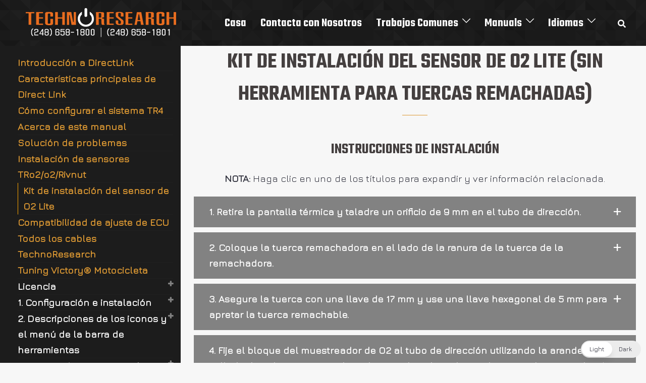

--- FILE ---
content_type: text/html; charset=UTF-8
request_url: https://manual.technoresearch.info/es/manuals-es/manual-de-directlink/kit-de-instalacion-del-sensor-de-o2-lite/
body_size: 27887
content:
<!DOCTYPE html>
<html lang="es-ES"  data-wp-dark-mode-preset="0">
<head>
<meta charset="UTF-8">
<meta name="viewport" content="width=device-width, initial-scale=1">
<link rel="profile" href="https://gmpg.org/xfn/11">
<link rel="pingback" href="https://manual.technoresearch.info/xmlrpc.php">

<meta name='robots' content='index, follow, max-image-preview:large, max-snippet:-1, max-video-preview:-1' />
<link rel="alternate" href="https://manual.technoresearch.info/es/manuals-es/manual-de-directlink/kit-de-instalacion-del-sensor-de-o2-lite/" hreflang="es" />
<link rel="alternate" href="https://manual.technoresearch.info/it/manuale/manuale-directlink/kit-di-installazione-sensore-o2-lite/" hreflang="it" />
<link rel="alternate" href="https://manual.technoresearch.info/de/handleidingen/directlink-handleiding/o2-sensor-installatiekit-lite/" hreflang="de" />
<link rel="alternate" href="https://manual.technoresearch.info/fr/manuels/manuel-directlink/kit-dinstallation-de-capteur-do2-lite/" hreflang="fr" />
<link rel="alternate" href="https://manual.technoresearch.info/manuals/direct-link-manual/o2-sensor-installation-kit-lite/" hreflang="en" />

	<!-- This site is optimized with the Yoast SEO plugin v26.8 - https://yoast.com/product/yoast-seo-wordpress/ -->
	<title>Kit de instalación del sensor de O2 Lite - TechnoResearch Manuals</title>
	<link rel="canonical" href="https://manual.technoresearch.info/es/manuals-es/manual-de-directlink/kit-de-instalacion-del-sensor-de-o2-lite/" />
	<meta property="og:locale" content="es_ES" />
	<meta property="og:locale:alternate" content="it_IT" />
	<meta property="og:locale:alternate" content="de_DE" />
	<meta property="og:locale:alternate" content="fr_FR" />
	<meta property="og:locale:alternate" content="en_US" />
	<meta property="og:type" content="article" />
	<meta property="og:title" content="Kit de instalación del sensor de O2 Lite - TechnoResearch Manuals" />
	<meta property="og:description" content="[&hellip;]" />
	<meta property="og:url" content="https://manual.technoresearch.info/es/manuals-es/manual-de-directlink/kit-de-instalacion-del-sensor-de-o2-lite/" />
	<meta property="og:site_name" content="TechnoResearch Manuals" />
	<meta property="article:publisher" content="https://www.facebook.com/TechnoResearch" />
	<meta property="article:published_time" content="2021-05-03T05:01:00+00:00" />
	<meta property="article:modified_time" content="2021-05-03T05:06:50+00:00" />
	<meta name="author" content="manuals_gi" />
	<meta name="twitter:card" content="summary_large_image" />
	<meta name="twitter:label1" content="Escrito por" />
	<meta name="twitter:data1" content="manuals_gi" />
	<script type="application/ld+json" class="yoast-schema-graph">{"@context":"https://schema.org","@graph":[{"@type":"Article","@id":"https://manual.technoresearch.info/es/manuals-es/manual-de-directlink/kit-de-instalacion-del-sensor-de-o2-lite/#article","isPartOf":{"@id":"https://manual.technoresearch.info/es/manuals-es/manual-de-directlink/kit-de-instalacion-del-sensor-de-o2-lite/"},"author":{"name":"manuals_gi","@id":"https://manual.technoresearch.info/es/pagina-de-inicio-de-manuales/#/schema/person/bbcc4319ed7e1adda5cc0e1f8440e47c"},"headline":"Kit de instalación del sensor de O2 Lite","datePublished":"2021-05-03T05:01:00+00:00","dateModified":"2021-05-03T05:06:50+00:00","mainEntityOfPage":{"@id":"https://manual.technoresearch.info/es/manuals-es/manual-de-directlink/kit-de-instalacion-del-sensor-de-o2-lite/"},"wordCount":87,"commentCount":0,"publisher":{"@id":"https://manual.technoresearch.info/es/pagina-de-inicio-de-manuales/#organization"},"articleSection":["Manual de DirectLink"],"inLanguage":"es","potentialAction":[{"@type":"CommentAction","name":"Comment","target":["https://manual.technoresearch.info/es/manuals-es/manual-de-directlink/kit-de-instalacion-del-sensor-de-o2-lite/#respond"]}]},{"@type":"WebPage","@id":"https://manual.technoresearch.info/es/manuals-es/manual-de-directlink/kit-de-instalacion-del-sensor-de-o2-lite/","url":"https://manual.technoresearch.info/es/manuals-es/manual-de-directlink/kit-de-instalacion-del-sensor-de-o2-lite/","name":"Kit de instalación del sensor de O2 Lite - TechnoResearch Manuals","isPartOf":{"@id":"https://manual.technoresearch.info/es/pagina-de-inicio-de-manuales/#website"},"datePublished":"2021-05-03T05:01:00+00:00","dateModified":"2021-05-03T05:06:50+00:00","breadcrumb":{"@id":"https://manual.technoresearch.info/es/manuals-es/manual-de-directlink/kit-de-instalacion-del-sensor-de-o2-lite/#breadcrumb"},"inLanguage":"es","potentialAction":[{"@type":"ReadAction","target":["https://manual.technoresearch.info/es/manuals-es/manual-de-directlink/kit-de-instalacion-del-sensor-de-o2-lite/"]}]},{"@type":"BreadcrumbList","@id":"https://manual.technoresearch.info/es/manuals-es/manual-de-directlink/kit-de-instalacion-del-sensor-de-o2-lite/#breadcrumb","itemListElement":[{"@type":"ListItem","position":1,"name":"Home","item":"https://manual.technoresearch.info/es/pagina-de-inicio-de-manuales/"},{"@type":"ListItem","position":2,"name":"My blog page","item":"https://manual.technoresearch.info/blog/"},{"@type":"ListItem","position":3,"name":"Kit de instalación del sensor de O2 Lite"}]},{"@type":"WebSite","@id":"https://manual.technoresearch.info/es/pagina-de-inicio-de-manuales/#website","url":"https://manual.technoresearch.info/es/pagina-de-inicio-de-manuales/","name":"TechnoResearch Manuals","description":"Manuals for Direct Link and Centurion","publisher":{"@id":"https://manual.technoresearch.info/es/pagina-de-inicio-de-manuales/#organization"},"potentialAction":[{"@type":"SearchAction","target":{"@type":"EntryPoint","urlTemplate":"https://manual.technoresearch.info/es/pagina-de-inicio-de-manuales/?s={search_term_string}"},"query-input":{"@type":"PropertyValueSpecification","valueRequired":true,"valueName":"search_term_string"}}],"inLanguage":"es"},{"@type":"Organization","@id":"https://manual.technoresearch.info/es/pagina-de-inicio-de-manuales/#organization","name":"TechnoResearch","url":"https://manual.technoresearch.info/es/pagina-de-inicio-de-manuales/","logo":{"@type":"ImageObject","inLanguage":"es","@id":"https://manual.technoresearch.info/es/pagina-de-inicio-de-manuales/#/schema/logo/image/","url":"https://manual.technoresearch.info/wp-content/uploads/2021/10/tr-black-taller3-300x86-1.png","contentUrl":"https://manual.technoresearch.info/wp-content/uploads/2021/10/tr-black-taller3-300x86-1.png","width":322,"height":61,"caption":"TechnoResearch"},"image":{"@id":"https://manual.technoresearch.info/es/pagina-de-inicio-de-manuales/#/schema/logo/image/"},"sameAs":["https://www.facebook.com/TechnoResearch"]},{"@type":"Person","@id":"https://manual.technoresearch.info/es/pagina-de-inicio-de-manuales/#/schema/person/bbcc4319ed7e1adda5cc0e1f8440e47c","name":"manuals_gi","image":{"@type":"ImageObject","inLanguage":"es","@id":"https://manual.technoresearch.info/es/pagina-de-inicio-de-manuales/#/schema/person/image/","url":"https://secure.gravatar.com/avatar/fc86637859c928258e02d7a2e75b1c35fef47aec79710c738c1cfdf9ccbc1154?s=96&d=mm&r=g","contentUrl":"https://secure.gravatar.com/avatar/fc86637859c928258e02d7a2e75b1c35fef47aec79710c738c1cfdf9ccbc1154?s=96&d=mm&r=g","caption":"manuals_gi"},"sameAs":["https://manual.technoresearch.info"],"url":"https://manual.technoresearch.info/es/author/manuals_gi/"}]}</script>
	<!-- / Yoast SEO plugin. -->


<link rel='dns-prefetch' href='//fonts.googleapis.com' />
<link rel="alternate" type="application/rss+xml" title="TechnoResearch Manuals &raquo; Feed" href="https://manual.technoresearch.info/es/feed/" />
<link rel="alternate" type="application/rss+xml" title="TechnoResearch Manuals &raquo; Feed de los comentarios" href="https://manual.technoresearch.info/es/comments/feed/" />
<link rel="alternate" type="application/rss+xml" title="TechnoResearch Manuals &raquo; Comentario Kit de instalación del sensor de O2 Lite del feed" href="https://manual.technoresearch.info/es/manuals-es/manual-de-directlink/kit-de-instalacion-del-sensor-de-o2-lite/feed/" />
<link rel="alternate" title="oEmbed (JSON)" type="application/json+oembed" href="https://manual.technoresearch.info/wp-json/oembed/1.0/embed?url=https%3A%2F%2Fmanual.technoresearch.info%2Fes%2Fmanuals-es%2Fmanual-de-directlink%2Fkit-de-instalacion-del-sensor-de-o2-lite%2F" />
<link rel="alternate" title="oEmbed (XML)" type="text/xml+oembed" href="https://manual.technoresearch.info/wp-json/oembed/1.0/embed?url=https%3A%2F%2Fmanual.technoresearch.info%2Fes%2Fmanuals-es%2Fmanual-de-directlink%2Fkit-de-instalacion-del-sensor-de-o2-lite%2F&#038;format=xml" />
<style id='wp-img-auto-sizes-contain-inline-css' type='text/css'>
img:is([sizes=auto i],[sizes^="auto," i]){contain-intrinsic-size:3000px 1500px}
/*# sourceURL=wp-img-auto-sizes-contain-inline-css */
</style>
<link rel='stylesheet' id='sydney-bootstrap-css' href='https://manual.technoresearch.info/wp-content/themes/sydney/css/bootstrap/bootstrap.min.css?ver=1' type='text/css' media='all' />
<style id='wp-emoji-styles-inline-css' type='text/css'>

	img.wp-smiley, img.emoji {
		display: inline !important;
		border: none !important;
		box-shadow: none !important;
		height: 1em !important;
		width: 1em !important;
		margin: 0 0.07em !important;
		vertical-align: -0.1em !important;
		background: none !important;
		padding: 0 !important;
	}
/*# sourceURL=wp-emoji-styles-inline-css */
</style>
<style id='wp-block-library-inline-css' type='text/css'>
:root{--wp-block-synced-color:#7a00df;--wp-block-synced-color--rgb:122,0,223;--wp-bound-block-color:var(--wp-block-synced-color);--wp-editor-canvas-background:#ddd;--wp-admin-theme-color:#007cba;--wp-admin-theme-color--rgb:0,124,186;--wp-admin-theme-color-darker-10:#006ba1;--wp-admin-theme-color-darker-10--rgb:0,107,160.5;--wp-admin-theme-color-darker-20:#005a87;--wp-admin-theme-color-darker-20--rgb:0,90,135;--wp-admin-border-width-focus:2px}@media (min-resolution:192dpi){:root{--wp-admin-border-width-focus:1.5px}}.wp-element-button{cursor:pointer}:root .has-very-light-gray-background-color{background-color:#eee}:root .has-very-dark-gray-background-color{background-color:#313131}:root .has-very-light-gray-color{color:#eee}:root .has-very-dark-gray-color{color:#313131}:root .has-vivid-green-cyan-to-vivid-cyan-blue-gradient-background{background:linear-gradient(135deg,#00d084,#0693e3)}:root .has-purple-crush-gradient-background{background:linear-gradient(135deg,#34e2e4,#4721fb 50%,#ab1dfe)}:root .has-hazy-dawn-gradient-background{background:linear-gradient(135deg,#faaca8,#dad0ec)}:root .has-subdued-olive-gradient-background{background:linear-gradient(135deg,#fafae1,#67a671)}:root .has-atomic-cream-gradient-background{background:linear-gradient(135deg,#fdd79a,#004a59)}:root .has-nightshade-gradient-background{background:linear-gradient(135deg,#330968,#31cdcf)}:root .has-midnight-gradient-background{background:linear-gradient(135deg,#020381,#2874fc)}:root{--wp--preset--font-size--normal:16px;--wp--preset--font-size--huge:42px}.has-regular-font-size{font-size:1em}.has-larger-font-size{font-size:2.625em}.has-normal-font-size{font-size:var(--wp--preset--font-size--normal)}.has-huge-font-size{font-size:var(--wp--preset--font-size--huge)}.has-text-align-center{text-align:center}.has-text-align-left{text-align:left}.has-text-align-right{text-align:right}.has-fit-text{white-space:nowrap!important}#end-resizable-editor-section{display:none}.aligncenter{clear:both}.items-justified-left{justify-content:flex-start}.items-justified-center{justify-content:center}.items-justified-right{justify-content:flex-end}.items-justified-space-between{justify-content:space-between}.screen-reader-text{border:0;clip-path:inset(50%);height:1px;margin:-1px;overflow:hidden;padding:0;position:absolute;width:1px;word-wrap:normal!important}.screen-reader-text:focus{background-color:#ddd;clip-path:none;color:#444;display:block;font-size:1em;height:auto;left:5px;line-height:normal;padding:15px 23px 14px;text-decoration:none;top:5px;width:auto;z-index:100000}html :where(.has-border-color){border-style:solid}html :where([style*=border-top-color]){border-top-style:solid}html :where([style*=border-right-color]){border-right-style:solid}html :where([style*=border-bottom-color]){border-bottom-style:solid}html :where([style*=border-left-color]){border-left-style:solid}html :where([style*=border-width]){border-style:solid}html :where([style*=border-top-width]){border-top-style:solid}html :where([style*=border-right-width]){border-right-style:solid}html :where([style*=border-bottom-width]){border-bottom-style:solid}html :where([style*=border-left-width]){border-left-style:solid}html :where(img[class*=wp-image-]){height:auto;max-width:100%}:where(figure){margin:0 0 1em}html :where(.is-position-sticky){--wp-admin--admin-bar--position-offset:var(--wp-admin--admin-bar--height,0px)}@media screen and (max-width:600px){html :where(.is-position-sticky){--wp-admin--admin-bar--position-offset:0px}}

/*# sourceURL=wp-block-library-inline-css */
</style><style id='global-styles-inline-css' type='text/css'>
:root{--wp--preset--aspect-ratio--square: 1;--wp--preset--aspect-ratio--4-3: 4/3;--wp--preset--aspect-ratio--3-4: 3/4;--wp--preset--aspect-ratio--3-2: 3/2;--wp--preset--aspect-ratio--2-3: 2/3;--wp--preset--aspect-ratio--16-9: 16/9;--wp--preset--aspect-ratio--9-16: 9/16;--wp--preset--color--black: #000000;--wp--preset--color--cyan-bluish-gray: #abb8c3;--wp--preset--color--white: #ffffff;--wp--preset--color--pale-pink: #f78da7;--wp--preset--color--vivid-red: #cf2e2e;--wp--preset--color--luminous-vivid-orange: #ff6900;--wp--preset--color--luminous-vivid-amber: #fcb900;--wp--preset--color--light-green-cyan: #7bdcb5;--wp--preset--color--vivid-green-cyan: #00d084;--wp--preset--color--pale-cyan-blue: #8ed1fc;--wp--preset--color--vivid-cyan-blue: #0693e3;--wp--preset--color--vivid-purple: #9b51e0;--wp--preset--gradient--vivid-cyan-blue-to-vivid-purple: linear-gradient(135deg,rgb(6,147,227) 0%,rgb(155,81,224) 100%);--wp--preset--gradient--light-green-cyan-to-vivid-green-cyan: linear-gradient(135deg,rgb(122,220,180) 0%,rgb(0,208,130) 100%);--wp--preset--gradient--luminous-vivid-amber-to-luminous-vivid-orange: linear-gradient(135deg,rgb(252,185,0) 0%,rgb(255,105,0) 100%);--wp--preset--gradient--luminous-vivid-orange-to-vivid-red: linear-gradient(135deg,rgb(255,105,0) 0%,rgb(207,46,46) 100%);--wp--preset--gradient--very-light-gray-to-cyan-bluish-gray: linear-gradient(135deg,rgb(238,238,238) 0%,rgb(169,184,195) 100%);--wp--preset--gradient--cool-to-warm-spectrum: linear-gradient(135deg,rgb(74,234,220) 0%,rgb(151,120,209) 20%,rgb(207,42,186) 40%,rgb(238,44,130) 60%,rgb(251,105,98) 80%,rgb(254,248,76) 100%);--wp--preset--gradient--blush-light-purple: linear-gradient(135deg,rgb(255,206,236) 0%,rgb(152,150,240) 100%);--wp--preset--gradient--blush-bordeaux: linear-gradient(135deg,rgb(254,205,165) 0%,rgb(254,45,45) 50%,rgb(107,0,62) 100%);--wp--preset--gradient--luminous-dusk: linear-gradient(135deg,rgb(255,203,112) 0%,rgb(199,81,192) 50%,rgb(65,88,208) 100%);--wp--preset--gradient--pale-ocean: linear-gradient(135deg,rgb(255,245,203) 0%,rgb(182,227,212) 50%,rgb(51,167,181) 100%);--wp--preset--gradient--electric-grass: linear-gradient(135deg,rgb(202,248,128) 0%,rgb(113,206,126) 100%);--wp--preset--gradient--midnight: linear-gradient(135deg,rgb(2,3,129) 0%,rgb(40,116,252) 100%);--wp--preset--font-size--small: 13px;--wp--preset--font-size--medium: 20px;--wp--preset--font-size--large: 36px;--wp--preset--font-size--x-large: 42px;--wp--preset--spacing--20: 0.44rem;--wp--preset--spacing--30: 0.67rem;--wp--preset--spacing--40: 1rem;--wp--preset--spacing--50: 1.5rem;--wp--preset--spacing--60: 2.25rem;--wp--preset--spacing--70: 3.38rem;--wp--preset--spacing--80: 5.06rem;--wp--preset--shadow--natural: 6px 6px 9px rgba(0, 0, 0, 0.2);--wp--preset--shadow--deep: 12px 12px 50px rgba(0, 0, 0, 0.4);--wp--preset--shadow--sharp: 6px 6px 0px rgba(0, 0, 0, 0.2);--wp--preset--shadow--outlined: 6px 6px 0px -3px rgb(255, 255, 255), 6px 6px rgb(0, 0, 0);--wp--preset--shadow--crisp: 6px 6px 0px rgb(0, 0, 0);}:where(.is-layout-flex){gap: 0.5em;}:where(.is-layout-grid){gap: 0.5em;}body .is-layout-flex{display: flex;}.is-layout-flex{flex-wrap: wrap;align-items: center;}.is-layout-flex > :is(*, div){margin: 0;}body .is-layout-grid{display: grid;}.is-layout-grid > :is(*, div){margin: 0;}:where(.wp-block-columns.is-layout-flex){gap: 2em;}:where(.wp-block-columns.is-layout-grid){gap: 2em;}:where(.wp-block-post-template.is-layout-flex){gap: 1.25em;}:where(.wp-block-post-template.is-layout-grid){gap: 1.25em;}.has-black-color{color: var(--wp--preset--color--black) !important;}.has-cyan-bluish-gray-color{color: var(--wp--preset--color--cyan-bluish-gray) !important;}.has-white-color{color: var(--wp--preset--color--white) !important;}.has-pale-pink-color{color: var(--wp--preset--color--pale-pink) !important;}.has-vivid-red-color{color: var(--wp--preset--color--vivid-red) !important;}.has-luminous-vivid-orange-color{color: var(--wp--preset--color--luminous-vivid-orange) !important;}.has-luminous-vivid-amber-color{color: var(--wp--preset--color--luminous-vivid-amber) !important;}.has-light-green-cyan-color{color: var(--wp--preset--color--light-green-cyan) !important;}.has-vivid-green-cyan-color{color: var(--wp--preset--color--vivid-green-cyan) !important;}.has-pale-cyan-blue-color{color: var(--wp--preset--color--pale-cyan-blue) !important;}.has-vivid-cyan-blue-color{color: var(--wp--preset--color--vivid-cyan-blue) !important;}.has-vivid-purple-color{color: var(--wp--preset--color--vivid-purple) !important;}.has-black-background-color{background-color: var(--wp--preset--color--black) !important;}.has-cyan-bluish-gray-background-color{background-color: var(--wp--preset--color--cyan-bluish-gray) !important;}.has-white-background-color{background-color: var(--wp--preset--color--white) !important;}.has-pale-pink-background-color{background-color: var(--wp--preset--color--pale-pink) !important;}.has-vivid-red-background-color{background-color: var(--wp--preset--color--vivid-red) !important;}.has-luminous-vivid-orange-background-color{background-color: var(--wp--preset--color--luminous-vivid-orange) !important;}.has-luminous-vivid-amber-background-color{background-color: var(--wp--preset--color--luminous-vivid-amber) !important;}.has-light-green-cyan-background-color{background-color: var(--wp--preset--color--light-green-cyan) !important;}.has-vivid-green-cyan-background-color{background-color: var(--wp--preset--color--vivid-green-cyan) !important;}.has-pale-cyan-blue-background-color{background-color: var(--wp--preset--color--pale-cyan-blue) !important;}.has-vivid-cyan-blue-background-color{background-color: var(--wp--preset--color--vivid-cyan-blue) !important;}.has-vivid-purple-background-color{background-color: var(--wp--preset--color--vivid-purple) !important;}.has-black-border-color{border-color: var(--wp--preset--color--black) !important;}.has-cyan-bluish-gray-border-color{border-color: var(--wp--preset--color--cyan-bluish-gray) !important;}.has-white-border-color{border-color: var(--wp--preset--color--white) !important;}.has-pale-pink-border-color{border-color: var(--wp--preset--color--pale-pink) !important;}.has-vivid-red-border-color{border-color: var(--wp--preset--color--vivid-red) !important;}.has-luminous-vivid-orange-border-color{border-color: var(--wp--preset--color--luminous-vivid-orange) !important;}.has-luminous-vivid-amber-border-color{border-color: var(--wp--preset--color--luminous-vivid-amber) !important;}.has-light-green-cyan-border-color{border-color: var(--wp--preset--color--light-green-cyan) !important;}.has-vivid-green-cyan-border-color{border-color: var(--wp--preset--color--vivid-green-cyan) !important;}.has-pale-cyan-blue-border-color{border-color: var(--wp--preset--color--pale-cyan-blue) !important;}.has-vivid-cyan-blue-border-color{border-color: var(--wp--preset--color--vivid-cyan-blue) !important;}.has-vivid-purple-border-color{border-color: var(--wp--preset--color--vivid-purple) !important;}.has-vivid-cyan-blue-to-vivid-purple-gradient-background{background: var(--wp--preset--gradient--vivid-cyan-blue-to-vivid-purple) !important;}.has-light-green-cyan-to-vivid-green-cyan-gradient-background{background: var(--wp--preset--gradient--light-green-cyan-to-vivid-green-cyan) !important;}.has-luminous-vivid-amber-to-luminous-vivid-orange-gradient-background{background: var(--wp--preset--gradient--luminous-vivid-amber-to-luminous-vivid-orange) !important;}.has-luminous-vivid-orange-to-vivid-red-gradient-background{background: var(--wp--preset--gradient--luminous-vivid-orange-to-vivid-red) !important;}.has-very-light-gray-to-cyan-bluish-gray-gradient-background{background: var(--wp--preset--gradient--very-light-gray-to-cyan-bluish-gray) !important;}.has-cool-to-warm-spectrum-gradient-background{background: var(--wp--preset--gradient--cool-to-warm-spectrum) !important;}.has-blush-light-purple-gradient-background{background: var(--wp--preset--gradient--blush-light-purple) !important;}.has-blush-bordeaux-gradient-background{background: var(--wp--preset--gradient--blush-bordeaux) !important;}.has-luminous-dusk-gradient-background{background: var(--wp--preset--gradient--luminous-dusk) !important;}.has-pale-ocean-gradient-background{background: var(--wp--preset--gradient--pale-ocean) !important;}.has-electric-grass-gradient-background{background: var(--wp--preset--gradient--electric-grass) !important;}.has-midnight-gradient-background{background: var(--wp--preset--gradient--midnight) !important;}.has-small-font-size{font-size: var(--wp--preset--font-size--small) !important;}.has-medium-font-size{font-size: var(--wp--preset--font-size--medium) !important;}.has-large-font-size{font-size: var(--wp--preset--font-size--large) !important;}.has-x-large-font-size{font-size: var(--wp--preset--font-size--x-large) !important;}
/*# sourceURL=global-styles-inline-css */
</style>

<style id='classic-theme-styles-inline-css' type='text/css'>
/*! This file is auto-generated */
.wp-block-button__link{color:#fff;background-color:#32373c;border-radius:9999px;box-shadow:none;text-decoration:none;padding:calc(.667em + 2px) calc(1.333em + 2px);font-size:1.125em}.wp-block-file__button{background:#32373c;color:#fff;text-decoration:none}
/*# sourceURL=/wp-includes/css/classic-themes.min.css */
</style>
<link rel='stylesheet' id='siteorigin-panels-front-css' href='https://manual.technoresearch.info/wp-content/plugins/siteorigin-panels/css/front-flex.min.css?ver=2.20.3' type='text/css' media='all' />
<link nowprocket data-no-minify="1" data-no-optimize="1" rel='stylesheet' id='wp-dark-mode-css' href='https://manual.technoresearch.info/wp-content/plugins/wp-dark-mode/assets/css/app.min.css?ver=5.0.8' type='text/css' media='all' />
<style id='wp-dark-mode-inline-css' type='text/css'>
html[data-wp-dark-mode-active], [data-wp-dark-mode-loading] {--wp-dark-mode-body-filter:brightness(100%) contrast(90%) grayscale(0%) sepia(10%);--wp-dark-mode-grayscale:0%;--wp-dark-mode-img-brightness:100%;--wp-dark-mode-img-grayscale:0%;--wp-dark-mode-video-brightness:100%;--wp-dark-mode-video-grayscale:0%;--wp-dark-mode-large-font-sized:1em;}.wp-dark-mode-active, [data-wp-dark-mode] {--wp-dark-mode-background-color:#232323;--wp-dark-mode-text-color:#f0f0f0; }
/*# sourceURL=wp-dark-mode-inline-css */
</style>
<link rel='stylesheet' id='wp-components-css' href='https://manual.technoresearch.info/wp-includes/css/dist/components/style.min.css?ver=6.9' type='text/css' media='all' />
<link rel='stylesheet' id='godaddy-styles-css' href='https://manual.technoresearch.info/wp-content/plugins/coblocks/includes/Dependencies/GoDaddy/Styles/build/latest.css?ver=2.0.2' type='text/css' media='all' />
<link rel='stylesheet' id='sydney-google-fonts-css' href='//fonts.googleapis.com/css?family=Jura%3Aregular%7CTeko%3A600&#038;subset=latin&#038;display=swap' type='text/css' media='all' />
<link rel='stylesheet' id='sydney-style-css' href='https://manual.technoresearch.info/wp-content/themes/sydney/style.css?ver=20211011' type='text/css' media='all' />
<style id='sydney-style-inline-css' type='text/css'>
.site-header{background-color:rgba(10,0,0,0.9);}html{scroll-behavior:smooth;}.header-image{background-size:cover;}.header-image{height:300px;}.llms-student-dashboard .llms-button-secondary:hover,.llms-button-action:hover,.read-more-gt,.widget-area .widget_fp_social a,#mainnav ul li a:hover,.sydney_contact_info_widget span,.roll-team .team-content .name,.roll-team .team-item .team-pop .team-social li:hover a,.roll-infomation li.address:before,.roll-infomation li.phone:before,.roll-infomation li.email:before,.roll-testimonials .name,.roll-button.border,.roll-button:hover,.roll-icon-list .icon i,.roll-icon-list .content h3 a:hover,.roll-icon-box.white .content h3 a,.roll-icon-box .icon i,.roll-icon-box .content h3 a:hover,.switcher-container .switcher-icon a:focus,.go-top:hover,.hentry .meta-post a:hover,#mainnav > ul > li > a.active,#mainnav > ul > li > a:hover,button:hover,input[type="button"]:hover,input[type="reset"]:hover,input[type="submit"]:hover,.text-color,.social-menu-widget a,.social-menu-widget a:hover,.archive .team-social li a,a,h1 a,h2 a,h3 a,h4 a,h5 a,h6 a,.classic-alt .meta-post a,.single .hentry .meta-post a,.content-area.modern .hentry .meta-post span:before,.content-area.modern .post-cat{color:#dd9933}.llms-student-dashboard .llms-button-secondary,.llms-button-action,.reply,.woocommerce #respond input#submit,.woocommerce a.button,.woocommerce button.button,.woocommerce input.button,.project-filter li a.active,.project-filter li a:hover,.preloader .pre-bounce1,.preloader .pre-bounce2,.roll-team .team-item .team-pop,.roll-progress .progress-animate,.roll-socials li a:hover,.roll-project .project-item .project-pop,.roll-project .project-filter li.active,.roll-project .project-filter li:hover,.roll-button.light:hover,.roll-button.border:hover,.roll-button,.roll-icon-box.white .icon,.owl-theme .owl-controls .owl-page.active span,.owl-theme .owl-controls.clickable .owl-page:hover span,.go-top,.bottom .socials li:hover a,.sidebar .widget:before,.blog-pagination ul li.active,.blog-pagination ul li:hover a,.content-area .hentry:after,.text-slider .maintitle:after,.error-wrap #search-submit:hover,#mainnav .sub-menu li:hover > a,#mainnav ul li ul:after,button,input[type="button"],input[type="reset"],input[type="submit"],.panel-grid-cell .widget-title:after{background-color:#dd9933}.llms-student-dashboard .llms-button-secondary,.llms-student-dashboard .llms-button-secondary:hover,.llms-button-action,.llms-button-action:hover,.roll-socials li a:hover,.roll-socials li a,.roll-button.light:hover,.roll-button.border,.roll-button,.roll-icon-list .icon,.roll-icon-box .icon,.owl-theme .owl-controls .owl-page span,.comment .comment-detail,.widget-tags .tag-list a:hover,.blog-pagination ul li,.hentry blockquote,.error-wrap #search-submit:hover,textarea:focus,input[type="text"]:focus,input[type="password"]:focus,input[type="datetime"]:focus,input[type="datetime-local"]:focus,input[type="date"]:focus,input[type="month"]:focus,input[type="time"]:focus,input[type="week"]:focus,input[type="number"]:focus,input[type="email"]:focus,input[type="url"]:focus,input[type="search"]:focus,input[type="tel"]:focus,input[type="color"]:focus,button,input[type="button"],input[type="reset"],input[type="submit"],.archive .team-social li a{border-color:#dd9933}.sydney_contact_info_widget span{fill:#dd9933;}.go-top:hover svg{stroke:#dd9933;}.site-header.float-header{background-color:rgba(10,0,0,0.9);}@media only screen and (max-width:1024px){.site-header{background-color:#0a0000;}}#mainnav ul li a,#mainnav ul li::before{color:#ffffff}#mainnav .sub-menu li a{color:#ffffff}#mainnav .sub-menu li a{background:#2b2b2b}.text-slider .maintitle,.text-slider .subtitle{color:#ffffff}body{color:#2d2e3a}#secondary{background-color:#ffffff}#secondary,#secondary a{color:#767676}.btn-menu .sydney-svg-icon{fill:#ffffff}#mainnav ul li a:hover{color:#ffffff}.overlay{background-color:#000000}.page-wrap{padding-top:100px;}.page-wrap{padding-bottom:100px;}@media only screen and (max-width:1025px){.mobile-slide{display:block;}.slide-item{background-image:none !important;}.header-slider{}.slide-item{height:auto !important;}.slide-inner{min-height:initial;}}.go-top.show{border-radius:2px;bottom:10px;}.go-top.position-right{right:20px;}.go-top.position-left{left:20px;}.go-top{background-color:;}.go-top:hover{background-color:;}.go-top{color:;}.go-top svg{stroke:;}.go-top:hover{color:;}.go-top:hover svg{stroke:;}.go-top .sydney-svg-icon,.go-top .sydney-svg-icon svg{width:16px;height:16px;}.go-top{padding:15px;}.site-info{border-top:0;}.footer-widgets-grid{gap:30px;}@media (min-width:992px){.footer-widgets-grid{padding-top:95px;padding-bottom:95px;}}@media (min-width:576px) and (max-width:991px){.footer-widgets-grid{padding-top:60px;padding-bottom:60px;}}@media (max-width:575px){.footer-widgets-grid{padding-top:60px;padding-bottom:60px;}}@media (min-width:992px){.sidebar-column .widget .widget-title{font-size:22px;}}@media (min-width:576px) and (max-width:991px){.sidebar-column .widget .widget-title{font-size:22px;}}@media (max-width:575px){.sidebar-column .widget .widget-title{font-size:22px;}}.footer-widgets{background-color:#2b2b2b;}.sidebar-column .widget .widget-title{color:;}.sidebar-column .widget{color:#868990;}.sidebar-column .widget a{color:;}.sidebar-column .widget a:hover{color:;}.site-footer{background-color:#0a0303;}.site-info,.site-info a{color:#868990;}.site-info .sydney-svg-icon svg{fill:#868990;}.site-info{padding-top:20px;padding-bottom:20px;}@media (min-width:992px){button,.roll-button,a.button,.wp-block-button__link,input[type="button"],input[type="reset"],input[type="submit"]{padding-top:12px;padding-bottom:12px;}}@media (min-width:576px) and (max-width:991px){button,.roll-button,a.button,.wp-block-button__link,input[type="button"],input[type="reset"],input[type="submit"]{padding-top:12px;padding-bottom:12px;}}@media (max-width:575px){button,.roll-button,a.button,.wp-block-button__link,input[type="button"],input[type="reset"],input[type="submit"]{padding-top:12px;padding-bottom:12px;}}@media (min-width:992px){button,.roll-button,a.button,.wp-block-button__link,input[type="button"],input[type="reset"],input[type="submit"]{padding-left:35px;padding-right:35px;}}@media (min-width:576px) and (max-width:991px){button,.roll-button,a.button,.wp-block-button__link,input[type="button"],input[type="reset"],input[type="submit"]{padding-left:35px;padding-right:35px;}}@media (max-width:575px){button,.roll-button,a.button,.wp-block-button__link,input[type="button"],input[type="reset"],input[type="submit"]{padding-left:35px;padding-right:35px;}}button,.roll-button,a.button,.wp-block-button__link,input[type="button"],input[type="reset"],input[type="submit"]{border-radius:2px;}@media (min-width:992px){button,.roll-button,a.button,.wp-block-button__link,input[type="button"],input[type="reset"],input[type="submit"]{font-size:7px;}}@media (min-width:576px) and (max-width:991px){button,.roll-button,a.button,.wp-block-button__link,input[type="button"],input[type="reset"],input[type="submit"]{font-size:14px;}}@media (max-width:575px){button,.roll-button,a.button,.wp-block-button__link,input[type="button"],input[type="reset"],input[type="submit"]{font-size:14px;}}button,.roll-button,a.button,.wp-block-button__link,input[type="button"],input[type="reset"],input[type="submit"]{text-transform:uppercase;}button,.roll-button,a.button,.wp-block-button__link,input[type="button"],input[type="reset"],input[type="submit"]{background-color:;}button:hover,.roll-button:hover,a.button:hover,.wp-block-button__link:hover,input[type="button"]:hover,input[type="reset"]:hover,input[type="submit"]:hover{background-color:;}button,.checkout-button.button,a.button,.wp-block-button__link,input[type="button"],input[type="reset"],input[type="submit"]{color:;}button:hover,.roll-button:hover,a.button:hover,.wp-block-button__link:hover,input[type="button"]:hover,input[type="reset"]:hover,input[type="submit"]:hover{color:;}.is-style-outline .wp-block-button__link,.roll-button,.wp-block-button__link.is-style-outline,button,a.button,.wp-block-button__link,input[type="button"],input[type="reset"],input[type="submit"]{border-color:;}button:hover,.roll-button:hover,a.button:hover,.wp-block-button__link:hover,input[type="button"]:hover,input[type="reset"]:hover,input[type="submit"]:hover{border-color:;}.posts-layout .list-image{width:30%;}.posts-layout .list-content{width:70%;}.content-area:not(.layout4):not(.layout6) .posts-layout .entry-thumb{margin:0 0 24px 0;}.layout4 .entry-thumb,.layout6 .entry-thumb{margin:0 24px 0 0;}.layout6 article:nth-of-type(even) .list-image .entry-thumb{margin:0 0 0 24px;}.posts-layout .entry-header{margin-bottom:24px;}.posts-layout .entry-meta.below-excerpt{margin:15px 0 0;}.posts-layout .entry-meta.above-title{margin:0 0 15px;}.single .entry-header .entry-title{color:;}.single .entry-header .entry-meta,.single .entry-header .entry-meta a{color:;}@media (min-width:992px){.single .entry-meta{font-size:12px;}}@media (min-width:576px) and (max-width:991px){.single .entry-meta{font-size:12px;}}@media (max-width:575px){.single .entry-meta{font-size:12px;}}@media (min-width:992px){.single .entry-header .entry-title{font-size:42px;}}@media (min-width:576px) and (max-width:991px){.single .entry-header .entry-title{font-size:32px;}}@media (max-width:575px){.single .entry-header .entry-title{font-size:32px;}}.posts-layout .entry-post{color:#233452;}.posts-layout .entry-title a{color:#00102E;}.posts-layout .author,.posts-layout .entry-meta a{color:#737C8C;}@media (min-width:992px){.posts-layout .entry-post{font-size:16px;}}@media (min-width:576px) and (max-width:991px){.posts-layout .entry-post{font-size:16px;}}@media (max-width:575px){.posts-layout .entry-post{font-size:16px;}}@media (min-width:992px){.posts-layout .entry-meta{font-size:12px;}}@media (min-width:576px) and (max-width:991px){.posts-layout .entry-meta{font-size:12px;}}@media (max-width:575px){.posts-layout .entry-meta{font-size:12px;}}@media (min-width:992px){.posts-layout .entry-title{font-size:32px;}}@media (min-width:576px) and (max-width:991px){.posts-layout .entry-title{font-size:32px;}}@media (max-width:575px){.posts-layout .entry-title{font-size:32px;}}.single .entry-header{margin-bottom:40px;}.single .entry-thumb{margin-bottom:40px;}.single .entry-meta-above{margin-bottom:24px;}.single .entry-meta-below{margin-top:24px;}@media (min-width:992px){.custom-logo-link img{max-width:180px;}}@media (min-width:576px) and (max-width:991px){.custom-logo-link img{max-width:100px;}}@media (max-width:575px){.custom-logo-link img{max-width:100px;}}.main-header,.bottom-header-row{border-bottom:0 solid;}.header_layout_3,.header_layout_4,.header_layout_5{border-bottom:1px solid;}.main-header,.header-search-form{background-color:;}.main-header .site-title a,.main-header .site-description,.main-header #mainnav .menu > li > a,.main-header .header-contact a{color:;}.main-header .sydney-svg-icon svg,.main-header .dropdown-symbol .sydney-svg-icon svg{fill:;}.bottom-header-row{background-color:;}.bottom-header-row,.bottom-header-row .header-contact a,.bottom-header-row #mainnav .menu > li > a{color:;}.bottom-header-row #mainnav .menu > li > a:hover{color:;}.bottom-header-row .header-item svg,.dropdown-symbol .sydney-svg-icon svg{fill:;}.main-header .main-header-inner,.main-header .top-header-row{padding-top:15px;padding-bottom:15px;}.bottom-header-inner{padding-top:15px;padding-bottom:15px;}.bottom-header-row #mainnav ul ul li,.main-header #mainnav ul ul li{background-color:#2d2d2d;}.bottom-header-row #mainnav ul ul li a,.bottom-header-row #mainnav ul ul li:hover a,.main-header #mainnav ul ul li:hover a,.main-header #mainnav ul ul li a{color:;}.bottom-header-row #mainnav ul ul li svg,.main-header #mainnav ul ul li svg{fill:;}.main-header-cart .count-number{color:;}.main-header-cart .widget_shopping_cart .widgettitle:after,.main-header-cart .widget_shopping_cart .woocommerce-mini-cart__buttons:before{background-color:rgba(33,33,33,0.9);}.sydney-offcanvas-menu .mainnav ul li{text-align:left;}.sydney-offcanvas-menu .mainnav a{padding:10px 0;}#masthead-mobile{background-color:;}#masthead-mobile .site-description,#masthead-mobile a:not(.button){color:;}#masthead-mobile svg{fill:;}.mobile-header{padding-top:15px;padding-bottom:15px;}.sydney-offcanvas-menu{background-color:;}.sydney-offcanvas-menu,.sydney-offcanvas-menu #mainnav a:not(.button),.sydney-offcanvas-menu a:not(.button){color:;}.sydney-offcanvas-menu svg,.sydney-offcanvas-menu .dropdown-symbol .sydney-svg-icon svg{fill:;}@media (min-width:992px){.site-logo{max-height:100px;}}@media (min-width:576px) and (max-width:991px){.site-logo{max-height:100px;}}@media (max-width:575px){.site-logo{max-height:100px;}}.site-title a,.site-title a:visited,.main-header .site-title a,.main-header .site-title a:visited{color:}.site-description,.main-header .site-description{color:}@media (min-width:992px){.site-title{font-size:36px;}}@media (min-width:576px) and (max-width:991px){.site-title{font-size:24px;}}@media (max-width:575px){.site-title{font-size:20px;}}@media (min-width:992px){.site-description{font-size:24px;}}@media (min-width:576px) and (max-width:991px){.site-description{font-size:16px;}}@media (max-width:575px){.site-description{font-size:16px;}}body{font-family:Jura,sans-serif;font-weight:regular;}h1,h2,h3,h4,h5,h6,.site-title{font-family:Teko,sans-serif;font-weight:600;}h1,h2,h3,h4,h5,h6,.site-title{text-decoration:;text-transform:;font-style:;line-height:1.2;letter-spacing:px;}@media (min-width:992px){h1:not(.site-title){font-size:60px;}}@media (min-width:576px) and (max-width:991px){h1:not(.site-title){font-size:42px;}}@media (max-width:575px){h1:not(.site-title){font-size:32px;}}@media (min-width:992px){h2{font-size:50px;}}@media (min-width:576px) and (max-width:991px){h2{font-size:32px;}}@media (max-width:575px){h2{font-size:24px;}}@media (min-width:992px){h3{font-size:45px;}}@media (min-width:576px) and (max-width:991px){h3{font-size:24px;}}@media (max-width:575px){h3{font-size:20px;}}@media (min-width:992px){h4{font-size:30px;}}@media (min-width:576px) and (max-width:991px){h4{font-size:18px;}}@media (max-width:575px){h4{font-size:16px;}}@media (min-width:992px){h5{font-size:28px;}}@media (min-width:576px) and (max-width:991px){h5{font-size:16px;}}@media (max-width:575px){h5{font-size:16px;}}@media (min-width:992px){h6{font-size:22px;}}@media (min-width:576px) and (max-width:991px){h6{font-size:16px;}}@media (max-width:575px){h6{font-size:16px;}}p,.posts-layout .entry-post{text-decoration:}body,.posts-layout .entry-post{text-transform:;font-style:;line-height:1.68;letter-spacing:px;}@media (min-width:992px){body,.posts-layout .entry-post{font-size:19px;}}@media (min-width:576px) and (max-width:991px){body,.posts-layout .entry-post{font-size:16px;}}@media (max-width:575px){body,.posts-layout .entry-post{font-size:16px;}}
/*# sourceURL=sydney-style-inline-css */
</style>
<link rel='stylesheet' id='sydney-font-awesome-css' href='https://manual.technoresearch.info/wp-content/themes/sydney/fonts/font-awesome.min.css?ver=6.9' type='text/css' media='all' />
<script type="text/javascript" id="wp-dark-mode-js-extra">
/* <![CDATA[ */
var wp_dark_mode_json = {"ajax_url":"https://manual.technoresearch.info/wp-admin/admin-ajax.php","nonce":"010c454a89","is_pro":"","version":"5.0.8","is_excluded":"","excluded_elements":" #wpadminbar, .wp-dark-mode-switch, .elementor-button-content-wrapper","options":{"frontend_enabled":true,"frontend_mode":"device","frontend_time_starts":"06:00 PM","frontend_time_ends":"06:00 AM","frontend_custom_css":"","frontend_remember_choice":true,"admin_enabled":true,"admin_enabled_block_editor":true,"floating_switch_enabled":true,"floating_switch_style":2,"floating_switch_size":1,"floating_switch_size_custom":100,"floating_switch_position":"right","floating_switch_position_side":"right","floating_switch_position_side_value":10,"floating_switch_position_bottom_value":10,"floating_switch_enabled_attention_effect":true,"floating_switch_attention_effect":"vibrate","floating_switch_enabled_cta":false,"floating_switch_cta_text":"","floating_switch_cta_color":"","floating_switch_cta_background":"","floating_switch_enabled_custom_icons":false,"floating_switch_icon_light":"","floating_switch_icon_dark":"","floating_switch_enabled_custom_texts":false,"floating_switch_text_light":"Light","floating_switch_text_dark":"Dark","menu_switch_enabled":false,"content_switch_enabled_top_of_posts":false,"content_switch_enabled_top_of_pages":false,"content_switch_style":1,"color_mode":"automatic","color_presets":[{"name":"Gold","bg":"#000","secondary_bg":"#000","text":"#dfdedb","link":"#e58c17","link_hover":"#e58c17","input_bg":"#000","input_text":"#dfdedb","input_placeholder":"#dfdedb","button_text":"#dfdedb","button_hover_text":"#dfdedb","button_bg":"#141414","button_hover_bg":"#141414","button_border":"#1e1e1e","enable_scrollbar":false,"scrollbar_track":"#141414","scrollbar_thumb":"#dfdedb"},{"name":"Sapphire","bg":"#1B2836","secondary_bg":"#1B2836","text":"#fff","link":"#459BE6","link_hover":"#459BE6","input_bg":"#1B2836","input_text":"#fff","input_placeholder":"#fff","button_text":"#fff","button_hover_text":"#fff","button_bg":"#2f3c4a","button_hover_bg":"#2f3c4a","button_border":"#394654","enable_scrollbar":false,"scrollbar_track":"#1B2836","scrollbar_thumb":"#fff"},{"name":"Fuchsia","bg":"#1E0024","secondary_bg":"#1E0024","text":"#fff","link":"#E251FF","link_hover":"#E251FF","input_bg":"#1E0024","input_text":"#fff","input_placeholder":"#fff","button_text":"#fff","button_hover_text":"#fff","button_bg":"#321438","button_hover_bg":"#321438","button_border":"#321438","enable_scrollbar":false,"scrollbar_track":"#1E0024","scrollbar_thumb":"#fff"},{"name":"Rose","bg":"#270000","secondary_bg":"#270000","text":"#fff","link":"#FF7878","link_hover":"#FF7878","input_bg":"#270000","input_text":"#fff","input_placeholder":"#fff","button_text":"#fff","button_hover_text":"#fff","button_bg":"#3b1414","button_hover_bg":"#3b1414","button_border":"#451e1e","enable_scrollbar":false,"scrollbar_track":"#270000","scrollbar_thumb":"#fff"},{"name":"Violet","bg":"#160037","secondary_bg":"#160037","text":"#EBEBEB","link":"#B381FF","link_hover":"#B381FF","input_bg":"#160037","input_text":"#EBEBEB","input_placeholder":"#EBEBEB","button_text":"#EBEBEB","button_hover_text":"#EBEBEB","button_bg":"#2a144b","button_hover_bg":"#2a144b","button_border":"#341e55","enable_scrollbar":false,"scrollbar_track":"#160037","scrollbar_thumb":"#EBEBEB"},{"name":"Pink","bg":"#121212","secondary_bg":"#121212","text":"#E6E6E6","link":"#FF9191","link_hover":"#FF9191","input_bg":"#121212","input_text":"#E6E6E6","input_placeholder":"#E6E6E6","button_text":"#E6E6E6","button_hover_text":"#E6E6E6","button_bg":"#262626","button_hover_bg":"#262626","button_border":"#303030","enable_scrollbar":false,"scrollbar_track":"#121212","scrollbar_thumb":"#E6E6E6"},{"name":"Kelly","bg":"#000A3B","secondary_bg":"#000A3B","text":"#FFFFFF","link":"#3AFF82","link_hover":"#3AFF82","input_bg":"#000A3B","input_text":"#FFFFFF","input_placeholder":"#FFFFFF","button_text":"#FFFFFF","button_hover_text":"#FFFFFF","button_bg":"#141e4f","button_hover_bg":"#141e4f","button_border":"#1e2859","enable_scrollbar":false,"scrollbar_track":"#000A3B","scrollbar_thumb":"#FFFFFF"},{"name":"Magenta","bg":"#171717","secondary_bg":"#171717","text":"#BFB7C0","link":"#F776F0","link_hover":"#F776F0","input_bg":"#171717","input_text":"#BFB7C0","input_placeholder":"#BFB7C0","button_text":"#BFB7C0","button_hover_text":"#BFB7C0","button_bg":"#2b2b2b","button_hover_bg":"#2b2b2b","button_border":"#353535","enable_scrollbar":false,"scrollbar_track":"#171717","scrollbar_thumb":"#BFB7C0"},{"name":"Green","bg":"#003711","secondary_bg":"#003711","text":"#FFFFFF","link":"#84FF6D","link_hover":"#84FF6D","input_bg":"#003711","input_text":"#FFFFFF","input_placeholder":"#FFFFFF","button_text":"#FFFFFF","button_hover_text":"#FFFFFF","button_bg":"#144b25","button_hover_bg":"#144b25","button_border":"#1e552f","enable_scrollbar":false,"scrollbar_track":"#003711","scrollbar_thumb":"#FFFFFF"},{"name":"Orange","bg":"#23243A","secondary_bg":"#23243A","text":"#D6CB99","link":"#FF9323","link_hover":"#FF9323","input_bg":"#23243A","input_text":"#D6CB99","input_placeholder":"#D6CB99","button_text":"#D6CB99","button_hover_text":"#D6CB99","button_bg":"#37384e","button_hover_bg":"#37384e","button_border":"#414258","enable_scrollbar":false,"scrollbar_track":"#23243A","scrollbar_thumb":"#D6CB99"},{"name":"Yellow","bg":"#151819","secondary_bg":"#151819","text":"#D5D6D7","link":"#DAA40B","link_hover":"#DAA40B","input_bg":"#151819","input_text":"#D5D6D7","input_placeholder":"#D5D6D7","button_text":"#D5D6D7","button_hover_text":"#D5D6D7","button_bg":"#292c2d","button_hover_bg":"#292c2d","button_border":"#333637","enable_scrollbar":false,"scrollbar_track":"#151819","scrollbar_thumb":"#D5D6D7"},{"name":"Facebook","bg":"#18191A","secondary_bg":"#18191A","text":"#DCDEE3","link":"#2D88FF","link_hover":"#2D88FF","input_bg":"#18191A","input_text":"#DCDEE3","input_placeholder":"#DCDEE3","button_text":"#DCDEE3","button_hover_text":"#DCDEE3","button_bg":"#2c2d2e","button_hover_bg":"#2c2d2e","button_border":"#363738","enable_scrollbar":false,"scrollbar_track":"#18191A","scrollbar_thumb":"#DCDEE3"},{"name":"Twitter","bg":"#141d26","secondary_bg":"#141d26","text":"#fff","link":"#1C9CEA","link_hover":"#1C9CEA","input_bg":"#141d26","input_text":"#fff","input_placeholder":"#fff","button_text":"#fff","button_hover_text":"#fff","button_bg":"#28313a","button_hover_bg":"#28313a","button_border":"#323b44","enable_scrollbar":false,"scrollbar_track":"#141d26","scrollbar_thumb":"#fff"}],"color_preset_id":0,"color_filter_brightness":100,"color_filter_contrast":90,"color_filter_grayscale":0,"color_filter_sepia":10,"image_replaces":[],"image_enabled_low_brightness":false,"image_brightness":80,"image_low_brightness_excludes":[],"image_enabled_low_grayscale":false,"image_grayscale":0,"image_low_grayscale_excludes":[],"video_replaces":[],"video_enabled_low_brightness":false,"video_brightness":80,"video_low_brightness_excludes":[],"video_enabled_low_grayscale":false,"video_grayscale":0,"video_low_grayscale_excludes":[],"animation_enabled":false,"animation_name":"fade-in","performance_track_dynamic_content":false,"performance_load_scripts_in_footer":false,"performance_execute_as":"sync","performance_exclude_cache":false,"excludes_elements":"","excludes_elements_includes":"","excludes_posts":[],"excludes_posts_all":false,"excludes_posts_except":[],"excludes_taxonomies":[],"excludes_taxonomies_all":false,"excludes_taxonomies_except":[],"excludes_wc_products":[],"excludes_wc_products_all":false,"excludes_wc_products_except":[],"excludes_wc_categories":[],"excludes_wc_categories_all":false,"excludes_wc_categories_except":[],"accessibility_enabled_keyboard_shortcut":true,"accessibility_enabled_url_param":false,"typography_enabled":false,"typography_font_size":"1.2","typography_font_size_custom":100,"analytics_enabled":false,"analytics_enabled_dashboard_widget":true,"analytics_enabled_email_reporting":false,"analytics_email_reporting_frequency":"daily","analytics_email_reporting_address":"","analytics_email_reporting_subject":"WP Dark Mode Analytics Report"},"analytics_enabled":"","url":{"ajax":"https://manual.technoresearch.info/wp-admin/admin-ajax.php","home":"https://manual.technoresearch.info","admin":"https://manual.technoresearch.info/wp-admin/","assets":"https://manual.technoresearch.info/wp-content/plugins/wp-dark-mode/assets/"},"debug":""};
//# sourceURL=wp-dark-mode-js-extra
/* ]]> */
</script>
<script type="text/javascript" nowprocket data-no-minify="1" data-no-optimize="1" src="https://manual.technoresearch.info/wp-content/plugins/wp-dark-mode/assets/js/app.min.js?ver=5.0.8" id="wp-dark-mode-js"></script>
<script type="text/javascript" src="https://manual.technoresearch.info/wp-includes/js/jquery/jquery.min.js?ver=3.7.1" id="jquery-core-js"></script>
<script type="text/javascript" src="https://manual.technoresearch.info/wp-includes/js/jquery/jquery-migrate.min.js?ver=3.4.1" id="jquery-migrate-js"></script>
<link rel="https://api.w.org/" href="https://manual.technoresearch.info/wp-json/" /><link rel="alternate" title="JSON" type="application/json" href="https://manual.technoresearch.info/wp-json/wp/v2/posts/2874" /><link rel="EditURI" type="application/rsd+xml" title="RSD" href="https://manual.technoresearch.info/xmlrpc.php?rsd" />
<meta name="generator" content="WordPress 6.9" />
<link rel='shortlink' href='https://manual.technoresearch.info/?p=2874' />
			<style>
				.sydney-svg-icon {
					display: inline-block;
					width: 16px;
					height: 16px;
					vertical-align: middle;
					line-height: 1;
				}
				.team-item .team-social li .sydney-svg-icon {
					fill: #fff;
				}
				.team-item .team-social li:hover .sydney-svg-icon {
					fill: #000;
				}
				.team_hover_edits .team-social li a .sydney-svg-icon {
					fill: #000;
				}
				.team_hover_edits .team-social li:hover a .sydney-svg-icon {
					fill: #fff;
				}				
			</style>
		<link rel="preconnect" href="//fonts.googleapis.com"><link rel="preconnect" href="https://fonts.gstatic.com" crossorigin><style type="text/css" id="custom-background-css">
body.custom-background { background-color: #f7f7f7; }
</style>
	                <style type="text/css" media="all"
                       id="siteorigin-panels-layouts-head">/* Layout 2874 */ #pgc-2874-0-0 { width:30% } #pgc-2874-0-1 { width:70% } #pl-2874 .so-panel , #pl-2874 .so-panel:last-of-type { margin-bottom:0px } #pg-2874-0> .panel-row-style { padding:0px } #pg-2874-0.panel-has-style > .panel-row-style, #pg-2874-0.panel-no-style { -webkit-align-items:flex-start;align-items:flex-start } #pgc-2874-0-0> .panel-cell-style { padding:10px 10px 10px 10px } #pgc-2874-0-0 , #pgc-2874-0-1 { align-self:auto } #panel-2874-0-0-0> .panel-widget-style { background-color:#ffffff } #pgc-2874-0-1> .panel-cell-style { padding:0px 20px 0px 0px } @media (max-width:780px){ #pg-2874-0.panel-no-style, #pg-2874-0.panel-has-style > .panel-row-style, #pg-2874-0 { -webkit-flex-direction:column;-ms-flex-direction:column;flex-direction:column } #pg-2874-0 > .panel-grid-cell , #pg-2874-0 > .panel-row-style > .panel-grid-cell { width:100%;margin-right:0 } #pgc-2874-0-0 { margin-bottom:30px } #pl-2874 .panel-grid-cell { padding:0 } #pl-2874 .panel-grid .panel-grid-cell-empty { display:none } #pl-2874 .panel-grid .panel-grid-cell-mobile-last { margin-bottom:0px }  } </style><link rel="icon" href="https://manual.technoresearch.info/wp-content/uploads/2021/04/cropped-tr-icon-32x32.png" sizes="32x32" />
<link rel="icon" href="https://manual.technoresearch.info/wp-content/uploads/2021/04/cropped-tr-icon-192x192.png" sizes="192x192" />
<link rel="apple-touch-icon" href="https://manual.technoresearch.info/wp-content/uploads/2021/04/cropped-tr-icon-180x180.png" />
<meta name="msapplication-TileImage" content="https://manual.technoresearch.info/wp-content/uploads/2021/04/cropped-tr-icon-270x270.png" />
		<style type="text/css" id="wp-custom-css">
			a{
	font-weight:bold;
}


dl.dictionary-format dd{
	border-bottom: 1px solid lightgray;
	padding: 10px 10px;
}
dl.dictionary-format img{
	max-width: 500px !important;
}
.list-bold-italic{
	font-weight: bolder; font-style: italic;
}
img.icon{
	width:50px;
}
.tbl-plain td{
	text-align:left;
	border:none;
}
mark{
	font-weight:bolder;
}
#mainnav .sub-menu a{
	width:280px !important;
}
#mainnav .menu a{
	font-size:x-large;
	font-family:'Teko' !important;
}
.main-header #mainnav ul li ul{
	width: 200px;
}

.pnl-hide{
		display:none;
}
.pnl-show{
	display:block !important;
}

.badge{
	display: inline-block;
	padding: .25em .4em;
	font-size: 75%;
	font-weight: 700;
	line-height: 1;
	text-align: center;
	white-space: nowrap;
	vertical-align: baseline;
	border-radius: .25rem;
	background-color: white;
}
.badge-success{
	color: #fff;
  background-color: #28a745;
}

.tbl-plain th{
	border:none;
	background-color:rgba(0,0,0,.08);
}
.tbl-plain tr:nth-child(even){
	background-color:rgba(0,0,0,.03);
}

.wp-dark-mode-switcher.right_bottom{
bottom:10px;
right: 80px;
}
.page-wrap ,  .page-wrap .content-wrapper, .single .page-wrap .content-wrapper ,  .container .content-wrapper{
	padding-top: 0px;
}
.translated-ltr .search-field,
.translated-ltr .search-navbar,
.translated-rtl .search-field,
.translated-rtl .search-navbar

{
  display: none;
}
.header-search-form {
	background: rgba(10,10,10,.9);
}

.translated-ltr [id^="menu-item-711-"],
.translated-rtl [id^="menu-item-711-"]{
	display: none;
}

/*#wtgbr !important{
	display: none;
}
#contentframe{
	top:0 !important;
}
*/
.content-area .post-wrap{
	padding-left:20%;
}
.panel-row-style, .elementor-section {
 -webkit-transform: none; 
}

.page-wrap .content-wrapper {
	background-color:#f7f7f7;
}

b, strong{
	font-weight: 700 !important;
}
.roll-button , input[type=submit]{
	font-family:'Teko' !important;
	font-size:20pt;
	margin:5px;
}
.fill{
	width:100%; 
	text-align:center;
}

.alert-danger{
background-color:rgba(255,0,0,.2);	
}
.alert-text{
	color:red;
	font-weight:bold;
}
.alert-green-text{
	color:green;
	font-weight:bold;
	
}
#colophon{
	display:none;
}

.menu .menu-item , #secondary {
    font-weight: 600;
	
}
.menu .menu-item  a , #secondary .menu-item > a ,
 .sub-menu .menu-item a{
	color:#dd9933;
	
}

#custom-table-of-content .sub-menu .menu-item a{
	color: rgba(255,255,255,.7) ;
	font-weight: 600;
	font-size:13pt;
}


.stick-buttons{
}

.so-widget-sow-accordion-default-99be652ed941 .sow-accordion .sow-accordion-panel .sow-accordion-panel-header{
	background-color: #ebeaea;
  color: #e17200;
	border: none;
}

.sow-accordion-title{
	font-weight:bolder;
	align-content:center !important;
}
.so-widget-sow-accordion-default-99be652ed941 .sow-accordion .sow-accordion-panel .sow-accordion-panel-header:hover{
	background-color: #dd9933;
		border: 1px solid #f7f7f7 !important;
	color:white;
}
.so-widget-sow-accordion-default-99be652ed941 .sow-accordion .sow-accordion-panel .sow-accordion-panel-header:focus{
	background-color: #dd9933;
		border: 1px solid !important;
	color:white;
}

#masthead{
	background: url('/wp-content/uploads/2021/04_2/bg-1.png') top left repeat;
}
.calloutlist-red1{
	border-left-color: #FDEDEC !important;
}
.calloutlist-red2 {
    border-left-color: #FADBD8 !important;
}

.calloutlist-red3{
 border-left-color: #F5B7B1 !important;
}

.calloutlist-red4{
 border-left-color: #F1948A !important;
}

.calloutlist-red5{
 border-left-color: #EC7063 !important;
}

.calloutlist-red6{
 border-left-color: #E74C3C !important;
}

.calloutlist-red7{
 border-left-color: #CB4335 !important;
}

.calloutlist-red8{
 border-left-color: #B03A2E !important;
}

.calloutlist-red9{
 border-left-color: #943126 !important;
}

.calloutlist-red10{
 border-left-color: #78281F !important;
}

.calloutlist-red11{
 border-left-color: #7B241C !important;
}

.calloutlist-red12{
 border-left-color: #641E16 !important;
}


.calloutlist-yellow1{
 border-left-color: #FEF9E7 !important;
}

.calloutlist-yellow2{
 border-left-color: #FCF3CF !important;

}

.calloutlist-yellow3{
 border-left-color: #F9E79F !important;
}


.calloutlist-yellow4{
 border-left-color: #F7DC6F !important;
}


.calloutlist-yellow5{
 border-left-color: #F4D03F !important;
}

.calloutlist-yellow6{
 border-left-color: #F1C40F !important;
}

.calloutlist-yellow7{
 border-left-color: #D4AC0D !important;
}

.calloutlist-yellow8{
 border-left-color: #B7950B !important;
}

.calloutlist-yellow9{
 border-left-color: #9A7D0A !important;
}

.calloutlist-yellow10{
 border-left-color: #7D6608 !important;
}

.calloutlist-yellow11{
 border-left-color: #7E5109 !important;
}

.calloutlist {
    padding: 2px;
    padding-left: 40px;
    margin: 2px 0;
    border: 1px solid #eee;
    border-left-width: 12px;
	 border-radius: 3px;align-content
}
.yellow-connector{
        font-weight:bolder; 
        color:rgb(247, 189, 0); 
        background-color: white;
}
    .gray-connector{
        font-weight:bolder; 
        color:gray;
}
 /* List Definitions -----------------------------*/
 ol
	{margin-bottom:0in;}
ul
	{margin-bottom:0in;}
	
.list-plain , .menu , .sub-menu{
list-style-type: none;
margin-left: -20px;
}
.list-plain li{
 list-style-type: none;  
}
ol{
	counter-reset: cnt;
}
ol .list-plain {
	'list-style-type: inherit !important;
}
ol > li{
	list-style-type: none;
	counter-increment: cnt;
}
ol[type="A"]>li::before{
	content:  counter(cnt , upper-alpha) ". ";
	font-weight:bold !important;
	font-family:Teko;
	font-size:x-large;

	margin-left:-20px;
	color:#dd9933;
}

ol[type="1"]>li::before{
	content:  counter(cnt ) ". ";
	font-weight:bold !important;
	font-family:Teko;
	font-size:x-large;

	margin-left:-20px;
	color:#dd9933;
}


.list-plain .sub1{
   margin-left:0px;
   font-weight:bolder;
   padding:5px 0px 5px 0px;
   text-transform: uppercase;
}
	
.list-plain .sub2{
   margin-left:20px;
   padding:0px;
   font-size: medium;
}

.list-plain .sub3{
   margin-left:30px;
   padding:0px;
   font-style: italic;
   font-size: medium;
   
}
 /* List Definitions -----------------------------*/

#mainnav .sub-menu li a{
	font-family: Jura !important;
	font-size: 16px !important;
}

.hentry blockquote , blockquote{
font-size:15pt !important;
	background-color: rgba(0,0,0,.02);
}



.float-img-l{
	float:left;
	width:300px;
	padding:20px;
}

.gallery .gallery-item:first-child  img{
	display:block;
	margin-right:0px;
	margin-left:auto;
	
}
.gallery .gallery-item:last-child img{
	display:block;
	margin-right:auto;
	margin-left:0;
	
}

.tbl th{
	background-color:gray;
	color:white;
	
}
.tbl td , .tbl th{
	border: none;
	
}
.tbl tr:nth-child(even) {background-color: #f2f2f2;}

/*table of contents*/

.search-form label  ,.search-form .search-field{
	width: 100% !important;
}


#custom-table-of-content , #secondary{
	/*background: url('/wp-content/uploads/2021/04_2/bg-1.png') top left repeat ;*/
background-color:#1C1C1C;
padding-top:100px !important;
position: fixed !important;
height: calc(100vh - 70px) ;
overflow-y: scroll;

width: 28%; 
bottom: 0;
left: 0;
	padding-bottom:150px !important;
}
#custom-table-of-content > div , #secondary > div{
	padding:0 15px;
	
}


#custom-table-of-content .menu-item,
#secondary .menu-item{
	border-bottom: 1px rgba(255,255,255,.02) solid;
}


#custom-table-of-content .menu-item-has-children > a,
#menu-ce-table-of-contents-en .menu-item-has-children > a,
#menu-table-of-contents-es .menu-item-has-children > a,
#secondary .menu-item-has-children > a
{
	color:white !important;
}


#menu-ce-table-of-contents-en .menu-item-has-children:before,
#menu-table-of-contents-es .menu-item-has-children:before,
#secondary .menu-item-has-children:before

{
	font-family: FontAwesome;
    content: "\f067";
	float:right;
	color:gray;
	font-size:small;
}

#menu-ce-table-of-contents-en .menu-item-has-children:hover:before,
#menu-table-of-contents-es .menu-item-has-children:hover:before,
#menu-item-3525:hover:before
{
	/*
	 * content: "\f068";
	color: #dd9933;
	 * */
}


#menu-ce-table-of-contents-en .menu-item-has-children:hover > .sub-menu,
#menu-table-of-contents-es .menu-item-has-children:hover > .sub-menu,
#secondary .menu-item-has-children:hover > .sub-menu
{
	/*
	 * animation: submenu-anim 1s;
  animation-fill-mode: forwards;
	 * */

}

@keyframes submenu-anim {
 
  to {
	opacity:1;
	display:block;
	max-height:3000px;
	}
}


#menu-item-1242:first-letter,
#menu-item-3102:hover:first-letter,
#menu-item-3166:first-letter::hover,
#menu-item-2974:first-letter:hover
{
	color:white !important;
	background-color: #dd9933;
	padding:5px;
}

#custom-table-of-content .current-menu-parent > .sub-menu,
#custom-table-of-content .current-menu-ancestor > .sub-menu
{
opacity:1 !important;
display:block !important;
max-height:3000px !important;

	
	
}
#custom-table-of-content .current-menu-item {
	border-left:1px solid orange ;
	padding-left:10px;
}


#custom-table-of-content .sub-menu,
#secondary .sub-menu{

	max-height:0;
	overflow: hidden;
	opacity:0;
	z-index:100;
}

.show-submenu > .sub-menu{
	opacity:1 !important;
	display:block !important;
	max-height:3000px !important;
	background-color: rgba(255,255,255,.1);
}

::selection{
	color:black;
	background: rgba(221, 153, 51,.4) !important;
}

#back-forward-buttons{
	position:fixed;
	bottom:0;
	max-width:100%;
	width:72%;
	left:inherit;
margin-left:-30px;
	background:rgba(255,255,255,1);
}
#back-forward-buttons > div{
	padding:10px;
}
.search-navbar form{
display: flex;
align-items: center;
justify-content: center;
}
.search-navbar label{
	margin-bottom:0px;
	width:auto;
}
.search-navbar .search-field{
	border-radius:5px 0px 0px 5px !important;
}
.search-navbar input{
padding: 12px 8px;
}
.search-navbar .search-submit{
	font-size:12pt;
	border-radius:0px 5px 5px 0px !important;
}
#custom-table-of-content .search-form{
	display:none;
}
#menu-dt-menus a{
font-size: 1.3vw !important
}

@media only screen and (max-width: 767px){
	#custom-table-of-content{
		display:none;
	}
	#back-forward-buttons{
		width:100%;
		left:0;
	}
	#back-forward-buttons .panel-grid.panel-has-style>.panel-row-style{
		justify-content:center !important;
	}
	#back-forward-buttons .panel-grid.panel-has-style>.panel-row-style>div{
		width:50%;
	}
	#back-forward-buttons a{
		font-size:12pt;
	}
	
}
@media (min-width: 1200px){
body.search #content .container {
  width: 100% !important;
	padding-left:20%;
}
}		</style>
		<link rel='stylesheet' id='sow-accordion-default-99be652ed941-2874-css' href='https://manual.technoresearch.info/wp-content/uploads/siteorigin-widgets/sow-accordion-default-99be652ed941-2874.css?ver=6.9' type='text/css' media='all' />
<link rel='stylesheet' id='siteorigin-widget-icon-font-ionicons-css' href='https://manual.technoresearch.info/wp-content/plugins/so-widgets-bundle/icons/ionicons/style.css?ver=6.9' type='text/css' media='all' />
</head>

<body data-rsssl=1 class="wp-singular post-template post-template-post-templates post-template-post_full post-template-post-templatespost_full-php single single-post postid-2874 single-format-standard custom-background wp-theme-sydney siteorigin-panels siteorigin-panels-before-js group-blog menu-inline" >

<span id="toptarget"></span>

	<div class="preloader">
	    <div class="spinner">
	        <div class="pre-bounce1"></div>
	        <div class="pre-bounce2"></div>
	    </div>
	</div>
	

<div id="page" class="hfeed site">
	<a class="skip-link screen-reader-text" href="#content">Saltar al contenido</a>

	<div class="header-clone"></div>	

	
							<header id="masthead" class="main-header header_layout_2 sticky-header sticky-always">
					<div class="container-fluid">
						<div class="site-header-inner">
							<div class="row valign">
								<div class="header-col">
												<div class="site-branding">

															
					<a href="https://manual.technoresearch.info/es/pagina-de-inicio-de-manuales/" title="TechnoResearch Manuals"><img width="150" height="61" class="site-logo" src="https://manual.technoresearch.info/wp-content/uploads/2021/04/tr-white-taller3-300x86-1.png" alt="TechnoResearch Manuals"  /></a>
					
			</div><!-- .site-branding -->
											</div>
								<div class="header-col menu-col menu-right">
										
			<nav id="mainnav" class="mainnav">
				<div class="menu-es-menus-container"><ul id="primary-menu" class="menu"><li id="menu-item-1333" class="menu-item menu-item-type-custom menu-item-object-custom menu-item-1333"><a href="https://technoresearch.info/">Casa</a></li>
<li id="menu-item-1332" class="menu-item menu-item-type-custom menu-item-object-custom menu-item-1332"><a href="https://technoresearch.info/contact/">Contacta con Nosotros</a></li>
<li id="menu-item-7794" class="menu-item menu-item-type-post_type menu-item-object-post menu-item-has-children menu-item-7794"><a href="https://manual.technoresearch.info/es/manuals-es/manual-de-centurion/trabajos-comunes/">Trabajos Comunes</a><span tabindex=0 class="dropdown-symbol"><i class="sydney-svg-icon"><svg xmlns="http://www.w3.org/2000/svg" viewBox="0 0 512.011 512.011"><path d="M505.755 123.592c-8.341-8.341-21.824-8.341-30.165 0L256.005 343.176 36.421 123.592c-8.341-8.341-21.824-8.341-30.165 0s-8.341 21.824 0 30.165l234.667 234.667a21.275 21.275 0 0015.083 6.251 21.275 21.275 0 0015.083-6.251l234.667-234.667c8.34-8.341 8.34-21.824-.001-30.165z" /></svg></i></span>
<ul class="sub-menu">
	<li id="menu-item-7795" class="menu-item menu-item-type-post_type menu-item-object-post menu-item-7795"><a href="https://manual.technoresearch.info/es/manuals-es/trabajos-comunes/abs-sangrante/">ABS Sangrante</a></li>
	<li id="menu-item-8453" class="menu-item menu-item-type-post_type menu-item-object-post menu-item-8453"><a href="https://manual.technoresearch.info/es/manuals-es/trabajos-comunes/instalacion-de-ecu-en-blanco/">Instalación de ECU en Blanco</a></li>
	<li id="menu-item-8669" class="menu-item menu-item-type-post_type menu-item-object-post menu-item-8669"><a href="https://manual.technoresearch.info/es/manuals-es/trabajos-comunes/instalacion-de-una-ecu-nueva-en-blanco-y-clonacion-de-una-ecu-antigua/">Instalación De Una Ecu Nueva [En Blanco] Y Clonación De Una Ecu Antigua</a></li>
	<li id="menu-item-8476" class="menu-item menu-item-type-post_type menu-item-object-post menu-item-8476"><a href="https://manual.technoresearch.info/es/manuals-es/trabajos-comunes/pin-y-llaveros-perdidos-por-el-cliente/">Pin y Llaveros Perdidos Por El Cliente</a></li>
	<li id="menu-item-8552" class="menu-item menu-item-type-post_type menu-item-object-post menu-item-8552"><a href="https://manual.technoresearch.info/es/manuals-es/trabajos-comunes/reemplazo-de-un-bcm/">Reemplazo de un BCM</a></li>
	<li id="menu-item-8570" class="menu-item menu-item-type-post_type menu-item-object-post menu-item-8570"><a href="https://manual.technoresearch.info/es/manuals-es/trabajos-comunes/reemplazo-de-tssm/">Reemplazo de TSSM</a></li>
	<li id="menu-item-8604" class="menu-item menu-item-type-post_type menu-item-object-post menu-item-8604"><a href="https://manual.technoresearch.info/es/manuals-es/trabajos-comunes/calibracion-del-velocimetro/">Calibración del Velocímetro</a></li>
	<li id="menu-item-8633" class="menu-item menu-item-type-post_type menu-item-object-post menu-item-8633"><a href="https://manual.technoresearch.info/es/manuals-es/trabajos-comunes/afinando-un-cilindro-a-la-vez/">Afinando Un Cilindro A La Vez</a></li>
</ul>
</li>
<li id="menu-item-1330" class="menu-item menu-item-type-post_type menu-item-object-page menu-item-home menu-item-has-children menu-item-1330"><a href="https://manual.technoresearch.info/es/pagina-de-inicio-de-manuales/">Manuals</a><span tabindex=0 class="dropdown-symbol"><i class="sydney-svg-icon"><svg xmlns="http://www.w3.org/2000/svg" viewBox="0 0 512.011 512.011"><path d="M505.755 123.592c-8.341-8.341-21.824-8.341-30.165 0L256.005 343.176 36.421 123.592c-8.341-8.341-21.824-8.341-30.165 0s-8.341 21.824 0 30.165l234.667 234.667a21.275 21.275 0 0015.083 6.251 21.275 21.275 0 0015.083-6.251l234.667-234.667c8.34-8.341 8.34-21.824-.001-30.165z" /></svg></i></span>
<ul class="sub-menu">
	<li id="menu-item-1331" class="menu-item menu-item-type-post_type menu-item-object-post menu-item-1331"><a href="https://manual.technoresearch.info/es/manuals-es/manual-de-directlink/introduccion-a-directlink/">Introducción a DirectLink</a></li>
	<li id="menu-item-5935" class="menu-item menu-item-type-post_type menu-item-object-post menu-item-5935"><a href="https://manual.technoresearch.info/es/manuals-es/manual-de-centurion/introduccion-a-centurion/">Introducción a Centurion</a></li>
</ul>
</li>
<li id="menu-item-8546" class="menu-item menu-item-type-post_type menu-item-object-page menu-item-has-children menu-item-8546"><a href="https://manual.technoresearch.info/languages/">Idiomas</a><span tabindex=0 class="dropdown-symbol"><i class="sydney-svg-icon"><svg xmlns="http://www.w3.org/2000/svg" viewBox="0 0 512.011 512.011"><path d="M505.755 123.592c-8.341-8.341-21.824-8.341-30.165 0L256.005 343.176 36.421 123.592c-8.341-8.341-21.824-8.341-30.165 0s-8.341 21.824 0 30.165l234.667 234.667a21.275 21.275 0 0015.083 6.251 21.275 21.275 0 0015.083-6.251l234.667-234.667c8.34-8.341 8.34-21.824-.001-30.165z" /></svg></i></span>
<ul class="sub-menu">
	<li id="menu-item-1291-it" class="lang-item lang-item-5 lang-item-it lang-item-first menu-item menu-item-type-custom menu-item-object-custom menu-item-1291-it"><a href="https://manual.technoresearch.info/it/manuale/manuale-directlink/kit-di-installazione-sensore-o2-lite/" hreflang="it-IT" lang="it-IT"><img src="[data-uri]" alt="" width="16" height="11" style="width: 16px; height: 11px;" /><span style="margin-left:0.3em;">Italiano</span></a></li>
	<li id="menu-item-1291-de" class="lang-item lang-item-13 lang-item-de menu-item menu-item-type-custom menu-item-object-custom menu-item-1291-de"><a href="https://manual.technoresearch.info/de/handleidingen/directlink-handleiding/o2-sensor-installatiekit-lite/" hreflang="de-DE" lang="de-DE"><img src="[data-uri]" alt="" width="16" height="11" style="width: 16px; height: 11px;" /><span style="margin-left:0.3em;">Deutsch</span></a></li>
	<li id="menu-item-1291-fr" class="lang-item lang-item-17 lang-item-fr menu-item menu-item-type-custom menu-item-object-custom menu-item-1291-fr"><a href="https://manual.technoresearch.info/fr/manuels/manuel-directlink/kit-dinstallation-de-capteur-do2-lite/" hreflang="fr-FR" lang="fr-FR"><img src="[data-uri]" alt="" width="16" height="11" style="width: 16px; height: 11px;" /><span style="margin-left:0.3em;">Français</span></a></li>
	<li id="menu-item-1291-en" class="lang-item lang-item-21 lang-item-en menu-item menu-item-type-custom menu-item-object-custom menu-item-1291-en"><a href="https://manual.technoresearch.info/manuals/direct-link-manual/o2-sensor-installation-kit-lite/" hreflang="en-US" lang="en-US"><img src="[data-uri]" alt="" width="16" height="11" style="width: 16px; height: 11px;" /><span style="margin-left:0.3em;">English</span></a></li>
	<li id="menu-item-8547" class="menu-item menu-item-type-post_type menu-item-object-page menu-item-8547"><a href="https://manual.technoresearch.info/languages/">Otros</a></li>
</ul>
</li>
</ul></div>			</nav>
											</div>							
								<div class="header-col header-elements">
													<a href="#" class="header-search header-item">
					<i class="sydney-svg-icon icon-search active"><svg xmlns="http://www.w3.org/2000/svg" viewBox="0 0 512 512"><path d="M505 442.7L405.3 343c-4.5-4.5-10.6-7-17-7H372c27.6-35.3 44-79.7 44-128C416 93.1 322.9 0 208 0S0 93.1 0 208s93.1 208 208 208c48.3 0 92.7-16.4 128-44v16.3c0 6.4 2.5 12.5 7 17l99.7 99.7c9.4 9.4 24.6 9.4 33.9 0l28.3-28.3c9.4-9.4 9.4-24.6.1-34zM208 336c-70.7 0-128-57.2-128-128 0-70.7 57.2-128 128-128 70.7 0 128 57.2 128 128 0 70.7-57.2 128-128 128z" /></svg></i>
					<i class="sydney-svg-icon icon-cancel"><svg width="16" height="16" viewBox="0 0 16 16" fill="none" xmlns="http://www.w3.org/2000/svg"><path d="M12.59 0L7 5.59L1.41 0L0 1.41L5.59 7L0 12.59L1.41 14L7 8.41L12.59 14L14 12.59L8.41 7L14 1.41L12.59 0Z" /></svg></i>
				</a>
											</div>							
							</div>
						</div>
					</div>
								<div class="header-search-form">
			<form role="search" method="get" class="search-form" action="https://manual.technoresearch.info/es/">
				<label>
					<span class="screen-reader-text">Buscar:</span>
					<input type="search" class="search-field" placeholder="Buscar &hellip;" value="" name="s" />
				</label>
				<input type="submit" class="search-submit" value="Buscar" />
			</form>			</div>
							</header>
						
			<div class="sydney-offcanvas-menu">
				<div class="mobile-header-item">
					<div class="row valign">
						<div class="col-xs-8">
										<div class="site-branding">

															
					<a href="https://manual.technoresearch.info/es/pagina-de-inicio-de-manuales/" title="TechnoResearch Manuals"><img width="150" height="61" class="site-logo" src="https://manual.technoresearch.info/wp-content/uploads/2021/04/tr-white-taller3-300x86-1.png" alt="TechnoResearch Manuals"  /></a>
					
			</div><!-- .site-branding -->
									</div>
						<div class="col-xs-4 align-right">
							<a class="mobile-menu-close" href="#"><i class="sydney-svg-icon icon-cancel"><svg width="16" height="16" viewBox="0 0 16 16" fill="none" xmlns="http://www.w3.org/2000/svg"><path d="M12.59 0L7 5.59L1.41 0L0 1.41L5.59 7L0 12.59L1.41 14L7 8.41L12.59 14L14 12.59L8.41 7L14 1.41L12.59 0Z" /></svg></i></a>
						</div>
					</div>
				</div>
				<div class="mobile-header-item">
						
			<nav id="mainnav" class="mainnav">
				<div class="menu-es-menus-container"><ul id="primary-menu" class="menu"><li class="menu-item menu-item-type-custom menu-item-object-custom menu-item-1333"><a href="https://technoresearch.info/">Casa</a></li>
<li class="menu-item menu-item-type-custom menu-item-object-custom menu-item-1332"><a href="https://technoresearch.info/contact/">Contacta con Nosotros</a></li>
<li class="menu-item menu-item-type-post_type menu-item-object-post menu-item-has-children menu-item-7794"><a href="https://manual.technoresearch.info/es/manuals-es/manual-de-centurion/trabajos-comunes/">Trabajos Comunes</a><span tabindex=0 class="dropdown-symbol"><i class="sydney-svg-icon"><svg xmlns="http://www.w3.org/2000/svg" viewBox="0 0 512.011 512.011"><path d="M505.755 123.592c-8.341-8.341-21.824-8.341-30.165 0L256.005 343.176 36.421 123.592c-8.341-8.341-21.824-8.341-30.165 0s-8.341 21.824 0 30.165l234.667 234.667a21.275 21.275 0 0015.083 6.251 21.275 21.275 0 0015.083-6.251l234.667-234.667c8.34-8.341 8.34-21.824-.001-30.165z" /></svg></i></span>
<ul class="sub-menu">
	<li class="menu-item menu-item-type-post_type menu-item-object-post menu-item-7795"><a href="https://manual.technoresearch.info/es/manuals-es/trabajos-comunes/abs-sangrante/">ABS Sangrante</a></li>
	<li class="menu-item menu-item-type-post_type menu-item-object-post menu-item-8453"><a href="https://manual.technoresearch.info/es/manuals-es/trabajos-comunes/instalacion-de-ecu-en-blanco/">Instalación de ECU en Blanco</a></li>
	<li class="menu-item menu-item-type-post_type menu-item-object-post menu-item-8669"><a href="https://manual.technoresearch.info/es/manuals-es/trabajos-comunes/instalacion-de-una-ecu-nueva-en-blanco-y-clonacion-de-una-ecu-antigua/">Instalación De Una Ecu Nueva [En Blanco] Y Clonación De Una Ecu Antigua</a></li>
	<li class="menu-item menu-item-type-post_type menu-item-object-post menu-item-8476"><a href="https://manual.technoresearch.info/es/manuals-es/trabajos-comunes/pin-y-llaveros-perdidos-por-el-cliente/">Pin y Llaveros Perdidos Por El Cliente</a></li>
	<li class="menu-item menu-item-type-post_type menu-item-object-post menu-item-8552"><a href="https://manual.technoresearch.info/es/manuals-es/trabajos-comunes/reemplazo-de-un-bcm/">Reemplazo de un BCM</a></li>
	<li class="menu-item menu-item-type-post_type menu-item-object-post menu-item-8570"><a href="https://manual.technoresearch.info/es/manuals-es/trabajos-comunes/reemplazo-de-tssm/">Reemplazo de TSSM</a></li>
	<li class="menu-item menu-item-type-post_type menu-item-object-post menu-item-8604"><a href="https://manual.technoresearch.info/es/manuals-es/trabajos-comunes/calibracion-del-velocimetro/">Calibración del Velocímetro</a></li>
	<li class="menu-item menu-item-type-post_type menu-item-object-post menu-item-8633"><a href="https://manual.technoresearch.info/es/manuals-es/trabajos-comunes/afinando-un-cilindro-a-la-vez/">Afinando Un Cilindro A La Vez</a></li>
</ul>
</li>
<li class="menu-item menu-item-type-post_type menu-item-object-page menu-item-home menu-item-has-children menu-item-1330"><a href="https://manual.technoresearch.info/es/pagina-de-inicio-de-manuales/">Manuals</a><span tabindex=0 class="dropdown-symbol"><i class="sydney-svg-icon"><svg xmlns="http://www.w3.org/2000/svg" viewBox="0 0 512.011 512.011"><path d="M505.755 123.592c-8.341-8.341-21.824-8.341-30.165 0L256.005 343.176 36.421 123.592c-8.341-8.341-21.824-8.341-30.165 0s-8.341 21.824 0 30.165l234.667 234.667a21.275 21.275 0 0015.083 6.251 21.275 21.275 0 0015.083-6.251l234.667-234.667c8.34-8.341 8.34-21.824-.001-30.165z" /></svg></i></span>
<ul class="sub-menu">
	<li class="menu-item menu-item-type-post_type menu-item-object-post menu-item-1331"><a href="https://manual.technoresearch.info/es/manuals-es/manual-de-directlink/introduccion-a-directlink/">Introducción a DirectLink</a></li>
	<li class="menu-item menu-item-type-post_type menu-item-object-post menu-item-5935"><a href="https://manual.technoresearch.info/es/manuals-es/manual-de-centurion/introduccion-a-centurion/">Introducción a Centurion</a></li>
</ul>
</li>
<li class="menu-item menu-item-type-post_type menu-item-object-page menu-item-has-children menu-item-8546"><a href="https://manual.technoresearch.info/languages/">Idiomas</a><span tabindex=0 class="dropdown-symbol"><i class="sydney-svg-icon"><svg xmlns="http://www.w3.org/2000/svg" viewBox="0 0 512.011 512.011"><path d="M505.755 123.592c-8.341-8.341-21.824-8.341-30.165 0L256.005 343.176 36.421 123.592c-8.341-8.341-21.824-8.341-30.165 0s-8.341 21.824 0 30.165l234.667 234.667a21.275 21.275 0 0015.083 6.251 21.275 21.275 0 0015.083-6.251l234.667-234.667c8.34-8.341 8.34-21.824-.001-30.165z" /></svg></i></span>
<ul class="sub-menu">
	<li class="lang-item lang-item-5 lang-item-it lang-item-first menu-item menu-item-type-custom menu-item-object-custom menu-item-1291-it"><a href="https://manual.technoresearch.info/it/manuale/manuale-directlink/kit-di-installazione-sensore-o2-lite/" hreflang="it-IT" lang="it-IT"><img src="[data-uri]" alt="" width="16" height="11" style="width: 16px; height: 11px;" /><span style="margin-left:0.3em;">Italiano</span></a></li>
	<li class="lang-item lang-item-13 lang-item-de menu-item menu-item-type-custom menu-item-object-custom menu-item-1291-de"><a href="https://manual.technoresearch.info/de/handleidingen/directlink-handleiding/o2-sensor-installatiekit-lite/" hreflang="de-DE" lang="de-DE"><img src="[data-uri]" alt="" width="16" height="11" style="width: 16px; height: 11px;" /><span style="margin-left:0.3em;">Deutsch</span></a></li>
	<li class="lang-item lang-item-17 lang-item-fr menu-item menu-item-type-custom menu-item-object-custom menu-item-1291-fr"><a href="https://manual.technoresearch.info/fr/manuels/manuel-directlink/kit-dinstallation-de-capteur-do2-lite/" hreflang="fr-FR" lang="fr-FR"><img src="[data-uri]" alt="" width="16" height="11" style="width: 16px; height: 11px;" /><span style="margin-left:0.3em;">Français</span></a></li>
	<li class="lang-item lang-item-21 lang-item-en menu-item menu-item-type-custom menu-item-object-custom menu-item-1291-en"><a href="https://manual.technoresearch.info/manuals/direct-link-manual/o2-sensor-installation-kit-lite/" hreflang="en-US" lang="en-US"><img src="[data-uri]" alt="" width="16" height="11" style="width: 16px; height: 11px;" /><span style="margin-left:0.3em;">English</span></a></li>
	<li class="menu-item menu-item-type-post_type menu-item-object-page menu-item-8547"><a href="https://manual.technoresearch.info/languages/">Otros</a></li>
</ul>
</li>
</ul></div>			</nav>
							</div>
				<div class="mobile-header-item">
									</div>				
			</div>
			
							<header id="masthead-mobile" class="main-header mobile-header">
					<div class="container-fluid">
						<div class="row valign">
							<div class="col-sm-4 col-grow-mobile">
											<div class="site-branding">

															
					<a href="https://manual.technoresearch.info/es/pagina-de-inicio-de-manuales/" title="TechnoResearch Manuals"><img width="150" height="61" class="site-logo" src="https://manual.technoresearch.info/wp-content/uploads/2021/04/tr-white-taller3-300x86-1.png" alt="TechnoResearch Manuals"  /></a>
					
			</div><!-- .site-branding -->
										</div>
							<div class="col-sm-8 col-grow-mobile header-elements valign align-right">
												<a href="#" class="header-search header-item">
					<i class="sydney-svg-icon icon-search active"><svg xmlns="http://www.w3.org/2000/svg" viewBox="0 0 512 512"><path d="M505 442.7L405.3 343c-4.5-4.5-10.6-7-17-7H372c27.6-35.3 44-79.7 44-128C416 93.1 322.9 0 208 0S0 93.1 0 208s93.1 208 208 208c48.3 0 92.7-16.4 128-44v16.3c0 6.4 2.5 12.5 7 17l99.7 99.7c9.4 9.4 24.6 9.4 33.9 0l28.3-28.3c9.4-9.4 9.4-24.6.1-34zM208 336c-70.7 0-128-57.2-128-128 0-70.7 57.2-128 128-128 70.7 0 128 57.2 128 128 0 70.7-57.2 128-128 128z" /></svg></i>
					<i class="sydney-svg-icon icon-cancel"><svg width="16" height="16" viewBox="0 0 16 16" fill="none" xmlns="http://www.w3.org/2000/svg"><path d="M12.59 0L7 5.59L1.41 0L0 1.41L5.59 7L0 12.59L1.41 14L7 8.41L12.59 14L14 12.59L8.41 7L14 1.41L12.59 0Z" /></svg></i>
				</a>
																	<a href="#" class="menu-toggle">
				<i class="sydney-svg-icon"><svg width="16" height="11" viewBox="0 0 16 11" fill="none" xmlns="http://www.w3.org/2000/svg"><rect width="16" height="1" /><rect y="5" width="16" height="1" /><rect y="10" width="16" height="1" /></svg></i>
			</a>
										</div>						
						</div>
					</div>
								<div class="header-search-form">
			<form role="search" method="get" class="search-form" action="https://manual.technoresearch.info/es/">
				<label>
					<span class="screen-reader-text">Buscar:</span>
					<input type="search" class="search-field" placeholder="Buscar &hellip;" value="" name="s" />
				</label>
				<input type="submit" class="search-submit" value="Buscar" />
			</form>			</div>
							</header>
						
	
	<div class="sydney-hero-area">
				<div class="header-image">
			<div class="overlay"></div>					</div>
		
			</div>

	
	<div id="content" class="page-wrap">
		<div class="container content-wrapper">
			<div class="row">	
	<div id="primary" class="content-area">
		<main id="main" class="site-main" role="main">

		<div id="pl-2874"  class="panel-layout" ><div id="pg-2874-0"  class="panel-grid panel-has-style" ><div class="siteorigin-panels-stretch panel-row-style panel-row-style-for-2874-0" style="padding: 0px 0; " data-stretch-type="full-stretched" data-overlay="true" data-overlay-color="#000000" ><div id="pgc-2874-0-0"  class="panel-grid-cell" ><div class="panel-cell-style panel-cell-style-for-2874-0-0" ><div id="panel-2874-0-0-0" class="so-panel widget widget_siteorigin-panels-builder panel-first-child panel-last-child" data-index="0" ><div style="text-align: left;" id="custom-table-of-content" data-title-color="#443f3f" data-headings-color="#443f3f" class="panel-widget-style panel-widget-style-for-2874-0-0-0" ><div id="pl-w608f849a0b6ce"  class="panel-layout" ><div id="pg-w608f849a0b6ce-0"  class="panel-grid panel-has-style" ><div style="padding: 0px 0; " id="custom-table-of-content" data-overlay="true" data-overlay-color="#000000" class="panel-row-style panel-row-style-for-w608f849a0b6ce-0" ><div id="pgc-w608f849a0b6ce-0-0"  class="panel-grid-cell" ><div id="panel-w608f849a0b6ce-0-0-0" class="widget_text so-panel widget widget_custom_html panel-first-child" data-index="0" ><div style="text-align: center;" data-title-color="#ffffff" data-headings-color="#ffffff" class="widget_text panel-widget-style panel-widget-style-for-w608f849a0b6ce-0-0-0" ><div class="textwidget custom-html-widget"><h4>
	Tabla de contenido
</h4></div></div></div><div id="panel-w608f849a0b6ce-0-0-1" class="so-panel widget widget_search" data-index="1" ><div style="text-align: left;" data-title-color="#443f3f" data-headings-color="#443f3f" class="panel-widget-style panel-widget-style-for-w608f849a0b6ce-0-0-1" ><form role="search" method="get" class="search-form" action="https://manual.technoresearch.info/es/">
				<label>
					<span class="screen-reader-text">Buscar:</span>
					<input type="search" class="search-field" placeholder="Buscar &hellip;" value="" name="s" />
				</label>
				<input type="submit" class="search-submit" value="Buscar" />
			</form></div></div><div id="panel-w608f849a0b6ce-0-0-2" class="so-panel widget widget_nav_menu panel-last-child" data-index="2" ><div style="text-align: left;" data-title-color="#443f3f" data-headings-color="#443f3f" class="panel-widget-style panel-widget-style-for-w608f849a0b6ce-0-0-2" ><div class="menu-table-of-contents-es-container"><ul id="menu-table-of-contents-es" class="menu"><li id="menu-item-1048" class="menu-item menu-item-type-post_type menu-item-object-post menu-item-1048"><a href="https://manual.technoresearch.info/es/manuals-es/manual-de-directlink/introduccion-a-directlink/">Introducción a DirectLink</a></li>
<li id="menu-item-4074" class="menu-item menu-item-type-post_type menu-item-object-post menu-item-4074"><a href="https://manual.technoresearch.info/es/manuals-es/manual-de-directlink/caracteristicas-principales-de-direct-link/">Características principales de Direct Link</a></li>
<li id="menu-item-1098" class="menu-item menu-item-type-post_type menu-item-object-post menu-item-1098"><a href="https://manual.technoresearch.info/es/manuals-es/manual-de-directlink/como-configurar-el-sistema-tr4/">Cómo configurar el sistema TR4</a></li>
<li id="menu-item-1108" class="menu-item menu-item-type-post_type menu-item-object-post menu-item-1108"><a href="https://manual.technoresearch.info/es/manuals-es/manual-de-directlink/acerca-de-este-manual/">Acerca de este manual</a></li>
<li id="menu-item-2837" class="menu-item menu-item-type-post_type menu-item-object-post menu-item-2837"><a href="https://manual.technoresearch.info/es/manuals-es/manual-de-directlink/solucion-de-problemas/">Solución de problemas</a></li>
<li id="menu-item-2868" class="menu-item menu-item-type-post_type menu-item-object-post menu-item-2868"><a href="https://manual.technoresearch.info/es/manuals-es/manual-de-directlink/instalacion-de-sensores-tro2-o2-rivnut/">Instalación de sensores TRo2/o2/Rivnut</a></li>
<li id="menu-item-2877" class="menu-item menu-item-type-post_type menu-item-object-post current-menu-item menu-item-2877"><a href="https://manual.technoresearch.info/es/manuals-es/manual-de-directlink/kit-de-instalacion-del-sensor-de-o2-lite/" aria-current="page">Kit de instalación del sensor de O2 Lite</a></li>
<li id="menu-item-2886" class="menu-item menu-item-type-post_type menu-item-object-post menu-item-2886"><a href="https://manual.technoresearch.info/es/manuals-es/manual-de-directlink/compatibilidad-de-ajuste-de-ecu/">Compatibilidad de ajuste de ECU</a></li>
<li id="menu-item-2907" class="menu-item menu-item-type-post_type menu-item-object-post menu-item-2907"><a href="https://manual.technoresearch.info/es/manuals-es/manual-de-directlink/todos-los-cables-technoresearch/">Todos los cables TechnoResearch</a></li>
<li id="menu-item-15647" class="menu-item menu-item-type-post_type menu-item-object-post menu-item-15647"><a href="https://manual.technoresearch.info/es/manuals-es/manual-de-directlink/tuning-victory-motocicleta/">Tuning Victory® Motocicleta</a></li>
<li id="menu-item-2926" class="menu-item menu-item-type-post_type menu-item-object-post menu-item-has-children menu-item-2926"><a href="https://manual.technoresearch.info/es/manuals-es/manual-de-directlink/licencia/">Licencia</a>
<ul class="sub-menu">
	<li id="menu-item-2933" class="menu-item menu-item-type-post_type menu-item-object-post menu-item-2933"><a href="https://manual.technoresearch.info/es/manuals-es/manual-de-directlink/licencia/parpadeando-con-una-licencia-usb/">Parpadeando con una licencia USB</a></li>
	<li id="menu-item-2945" class="menu-item menu-item-type-post_type menu-item-object-post menu-item-2945"><a href="https://manual.technoresearch.info/es/manuals-es/manual-de-directlink/licencia/sintonizacion-adicion-con-licencia-digital/">Sintonización Adición con licencia digital</a></li>
	<li id="menu-item-2956" class="menu-item menu-item-type-post_type menu-item-object-post menu-item-2956"><a href="https://manual.technoresearch.info/es/manuals-es/manual-de-directlink/licencia/parpadeando-con-un-maximus/">Parpadeando con un Maximus</a></li>
</ul>
</li>
<li id="menu-item-2974" class="menu-item menu-item-type-post_type menu-item-object-post menu-item-has-children menu-item-2974"><a href="https://manual.technoresearch.info/es/manuals-es/manual-de-directlink/1-configuracion-e-instalacion/">1. Configuración e instalación</a>
<ul class="sub-menu">
	<li id="menu-item-2973" class="menu-item menu-item-type-post_type menu-item-object-post menu-item-2973"><a href="https://manual.technoresearch.info/es/manuals-es/manual-de-directlink/1-configuracion-e-instalacion/1-1-donde-obtener-el-software/">1.1 Dónde obtener el software</a></li>
	<li id="menu-item-2985" class="menu-item menu-item-type-post_type menu-item-object-post menu-item-2985"><a href="https://manual.technoresearch.info/es/manuals-es/manual-de-directlink/1-configuracion-e-instalacion/1-2-instalar-el-sintonizador-de-flash-de-enlace-directo/">1.2 Instalar el sintonizador de Flash de enlace directo</a></li>
	<li id="menu-item-2996" class="menu-item menu-item-type-post_type menu-item-object-post menu-item-2996"><a href="https://manual.technoresearch.info/es/manuals-es/manual-de-directlink/1-configuracion-e-instalacion/1-3-ejecute-direct-link-flash-tuner/">1.3 Ejecute Direct Link Flash Tuner</a></li>
	<li id="menu-item-3005" class="menu-item menu-item-type-post_type menu-item-object-post menu-item-3005"><a href="https://manual.technoresearch.info/es/manuals-es/manual-de-directlink/1-configuracion-e-instalacion/1-4-conecte-el-cable-usb/">1.4 Conecte el cable USB</a></li>
	<li id="menu-item-3021" class="menu-item menu-item-type-post_type menu-item-object-post menu-item-3021"><a href="https://manual.technoresearch.info/es/manuals-es/manual-de-directlink/1-configuracion-e-instalacion/1-5-encienda-el-sintonizador-de-flash-de-enlace-directo/">1.5 Encienda el sintonizador de flash de enlace directo</a></li>
	<li id="menu-item-3040" class="menu-item menu-item-type-post_type menu-item-object-post menu-item-3040"><a href="https://manual.technoresearch.info/es/manuals-es/manual-de-directlink/1-configuracion-e-instalacion/1-6-encendido-para-instalar-controladores-automaticamente/">1.6 Encendido para instalar controladores automáticamente</a></li>
	<li id="menu-item-3067" class="menu-item menu-item-type-post_type menu-item-object-post menu-item-3067"><a href="https://manual.technoresearch.info/es/manuals-es/manual-de-directlink/1-configuracion-e-instalacion/1-7-actualizar-el-software/">1.7 Actualizar el software</a></li>
	<li id="menu-item-3064" class="menu-item menu-item-type-post_type menu-item-object-post menu-item-3064"><a href="https://manual.technoresearch.info/es/manuals-es/manual-de-directlink/1-configuracion-e-instalacion/1-8-confirme-el-puerto-de-comunicaciones-para-la-comunicacion/">1.8 Confirme el puerto de comunicaciones para la comunicación</a></li>
	<li id="menu-item-3081" class="menu-item menu-item-type-post_type menu-item-object-post menu-item-3081"><a href="https://manual.technoresearch.info/es/manuals-es/manual-de-directlink/1-configuracion-e-instalacion/1-9-resolucion-de-problemas-del-puerto-com/">1.9 Resolución de problemas del puerto COM</a></li>
</ul>
</li>
<li id="menu-item-3102" class="menu-item menu-item-type-post_type menu-item-object-post menu-item-has-children menu-item-3102"><a href="https://manual.technoresearch.info/es/manuals-es/manual-de-directlink/2-descripciones-de-los-iconos-y-el-menu-de-la-barra-de-herramientas/">2. Descripciones de los iconos y el menú de la barra de herramientas</a>
<ul class="sub-menu">
	<li id="menu-item-3101" class="menu-item menu-item-type-post_type menu-item-object-post menu-item-3101"><a href="https://manual.technoresearch.info/es/manuals-es/manual-de-directlink/2-menus-de-toolbar-y-descripciones-de-iconos/2-1-menu-principal/">2.1 Menú principal</a></li>
	<li id="menu-item-3126" class="menu-item menu-item-type-post_type menu-item-object-post menu-item-3126"><a href="https://manual.technoresearch.info/es/manuals-es/manual-de-directlink/2-menus-de-toolbar-y-descripciones-de-iconos/2-2-menu-de-pestanas/">2.2 Menú de pestañas</a></li>
	<li id="menu-item-3137" class="menu-item menu-item-type-post_type menu-item-object-post menu-item-3137"><a href="https://manual.technoresearch.info/es/manuals-es/manual-de-directlink/2-menus-de-toolbar-y-descripciones-de-iconos/2-3-botones-de-la-barra-de-herramientas-de-direct-link/">2.3 Botones de la barra de herramientas de Direct Link</a></li>
</ul>
</li>
<li id="menu-item-3166" class="menu-item menu-item-type-post_type menu-item-object-post menu-item-has-children menu-item-3166"><a href="https://manual.technoresearch.info/es/manuals-es/manual-de-directlink/3-caracteristicas-principales/">3. Características principales</a>
<ul class="sub-menu">
	<li id="menu-item-3165" class="menu-item menu-item-type-post_type menu-item-object-post menu-item-3165"><a href="https://manual.technoresearch.info/es/manuals-es/manual-de-directlink/3-caracteristicas-clave/3-1-crear-una-copia-de-seguridad/">3.1 Crear una copia de seguridad</a></li>
	<li id="menu-item-3200" class="menu-item menu-item-type-post_type menu-item-object-post menu-item-3200"><a href="https://manual.technoresearch.info/es/manuals-es/manual-de-directlink/3-caracteristicas-clave/3-2-carga-de-un-mapa/">3.2 Carga de un mapa</a></li>
	<li id="menu-item-3223" class="menu-item menu-item-type-post_type menu-item-object-post menu-item-has-children menu-item-3223"><a href="https://manual.technoresearch.info/es/manuals-es/manual-de-directlink/3-caracteristicas-clave/3-3-verificaciones-adicionales/">3.3 Verificaciones adicionales</a>
	<ul class="sub-menu">
		<li id="menu-item-3222" class="menu-item menu-item-type-post_type menu-item-object-post menu-item-3222"><a href="https://manual.technoresearch.info/es/manuals-es/manual-de-directlink/3-caracteristicas-clave/3-3-verificaciones-adicionales/3-3-1-sensor-de-detonaciones/">3.3.1 Sensor de detonaciones</a></li>
		<li id="menu-item-3236" class="menu-item menu-item-type-post_type menu-item-object-post menu-item-3236"><a href="https://manual.technoresearch.info/es/manuals-es/manual-de-directlink/3-caracteristicas-clave/3-3-verificaciones-adicionales/3-3-2-parametros-del-motor/">3.3.2 Parámetros del motor</a></li>
		<li id="menu-item-3259" class="menu-item menu-item-type-post_type menu-item-object-post menu-item-3259"><a href="https://manual.technoresearch.info/es/manuals-es/manual-de-directlink/3-caracteristicas-clave/3-3-verificaciones-adicionales/3-3-3-id-de-calibracion-y-nota/">3.3.3 ID de calibración y nota</a></li>
		<li id="menu-item-3258" class="menu-item menu-item-type-post_type menu-item-object-post menu-item-3258"><a href="https://manual.technoresearch.info/es/manuals-es/manual-de-directlink/3-caracteristicas-clave/3-3-verificaciones-adicionales/3-3-4-puno-del-acelerador/">3.3.4 Puño del acelerador</a></li>
	</ul>
</li>
	<li id="menu-item-3296" class="menu-item menu-item-type-post_type menu-item-object-post menu-item-3296"><a href="https://manual.technoresearch.info/es/manuals-es/manual-de-directlink/3-caracteristicas-clave/3-4-eleccion-de-un-modo-afr/">3.4 Elección de un modo AFR</a></li>
	<li id="menu-item-3295" class="menu-item menu-item-type-post_type menu-item-object-post menu-item-3295"><a href="https://manual.technoresearch.info/es/manuals-es/manual-de-directlink/3-caracteristicas-clave/3-5-programacion/">3.5 Direct Link – Programación</a></li>
	<li id="menu-item-3796" class="menu-item menu-item-type-post_type menu-item-object-post menu-item-3796"><a href="https://manual.technoresearch.info/es/manuals-es/manual-de-directlink/3-caracteristicas-clave/3-6-version-de-la-aplicacion/">3.6 Direct Link – Versión de la aplicación</a></li>
</ul>
</li>
<li id="menu-item-3315" class="menu-item menu-item-type-post_type menu-item-object-post menu-item-has-children menu-item-3315"><a href="https://manual.technoresearch.info/es/manuals-es/manual-de-directlink/4-tablas-importantes/">4. Tablas importantes</a>
<ul class="sub-menu">
	<li id="menu-item-3316" class="menu-item menu-item-type-post_type menu-item-object-post menu-item-3316"><a href="https://manual.technoresearch.info/es/manuals-es/manual-de-directlink/4-tablas-importantes/4-1-tabla-ve/">4.1 Tabla VE</a></li>
	<li id="menu-item-3317" class="menu-item menu-item-type-post_type menu-item-object-post menu-item-3317"><a href="https://manual.technoresearch.info/es/manuals-es/manual-de-directlink/4-tablas-importantes/4-2-tabla-de-chispas/">4.2 Tabla de chispas</a></li>
	<li id="menu-item-3345" class="menu-item menu-item-type-post_type menu-item-object-post menu-item-3345"><a href="https://manual.technoresearch.info/es/manuals-es/manual-de-directlink/4-tablas-importantes/4-3-tabla-de-relaciones-afr/">4.3 Tabla de relaciones AFR</a></li>
	<li id="menu-item-3371" class="menu-item menu-item-type-post_type menu-item-object-post menu-item-3371"><a href="https://manual.technoresearch.info/es/manuals-es/manual-de-directlink/4-tablas-importantes/4-4-arranque-de-combustible/">4.4 Arranque de combustible</a></li>
	<li id="menu-item-3370" class="menu-item menu-item-type-post_type menu-item-object-post menu-item-3370"><a href="https://manual.technoresearch.info/es/manuals-es/manual-de-directlink/4-tablas-importantes/4-5-mesa-inactiva/">4.5 Mesa inactiva</a></li>
	<li id="menu-item-3381" class="menu-item menu-item-type-post_type menu-item-object-post menu-item-3381"><a href="https://manual.technoresearch.info/es/manuals-es/manual-de-directlink/4-tablas-importantes/4-6-tabla-iac/">4.6 Tabla IAC</a></li>
	<li id="menu-item-3397" class="menu-item menu-item-type-post_type menu-item-object-post menu-item-3397"><a href="https://manual.technoresearch.info/es/manuals-es/manual-de-directlink/4-tablas-importantes/4-7-tabla-de-aceleracion/">4.7 Tabla de aceleración</a></li>
	<li id="menu-item-3396" class="menu-item menu-item-type-post_type menu-item-object-post menu-item-3396"><a href="https://manual.technoresearch.info/es/manuals-es/manual-de-directlink/4-tablas-importantes/4-8-tabla-de-desaceleracion-decell/">4.8 Tabla de desaceleración (Decell)</a></li>
	<li id="menu-item-3417" class="menu-item menu-item-type-post_type menu-item-object-post menu-item-3417"><a href="https://manual.technoresearch.info/es/manuals-es/manual-de-directlink/4-tablas-importantes/4-9-lazo-cerrado/">4.9 Lazo cerrado</a></li>
	<li id="menu-item-3416" class="menu-item menu-item-type-post_type menu-item-object-post menu-item-3416"><a href="https://manual.technoresearch.info/es/manuals-es/manual-de-directlink/4-tablas-importantes/4-10-tabla-de-calentamiento-de-combustible/">4.10 Tabla de calentamiento de combustible</a></li>
</ul>
</li>
<li id="menu-item-3440" class="menu-item menu-item-type-post_type menu-item-object-post menu-item-has-children menu-item-3440"><a href="https://manual.technoresearch.info/es/manuals-es/manual-de-directlink/5-programe-la-calibracion-en-la-ecu/">5. Programe la calibración en la ECU</a>
<ul class="sub-menu">
	<li id="menu-item-3439" class="menu-item menu-item-type-post_type menu-item-object-post menu-item-3439"><a href="https://manual.technoresearch.info/es/manuals-es/manual-de-directlink/5-programe-la-calibracion-en-la-ecu/5-1-guardar-calibracion-original/">5.1 Guardar calibración original</a></li>
	<li id="menu-item-3455" class="menu-item menu-item-type-post_type menu-item-object-post menu-item-3455"><a href="https://manual.technoresearch.info/es/manuals-es/manual-de-directlink/5-programe-la-calibracion-en-la-ecu/5-2-estado-de-programacion/">5.2 Estado de programación</a></li>
</ul>
</li>
<li id="menu-item-3463" class="menu-item menu-item-type-post_type menu-item-object-post menu-item-has-children menu-item-3463"><a href="https://manual.technoresearch.info/es/manuals-es/manual-de-directlink/6-como-guardar-la-calibracion-modificada/">6. Cómo guardar la calibración modificada</a>
<ul class="sub-menu">
	<li id="menu-item-3495" class="menu-item menu-item-type-post_type menu-item-object-post menu-item-3495"><a href="https://manual.technoresearch.info/es/manuals-es/manual-de-directlink/6-como-guardar-la-calibracion-modificada/6-1-guardar-como/">6.1 Guardar como</a></li>
	<li id="menu-item-3494" class="menu-item menu-item-type-post_type menu-item-object-post menu-item-3494"><a href="https://manual.technoresearch.info/es/manuals-es/manual-de-directlink/6-como-guardar-la-calibracion-modificada/6-2-informacion-de-calibracion/">6.2 Información de calibración</a></li>
</ul>
</li>
<li id="menu-item-3511" class="menu-item menu-item-type-post_type menu-item-object-post menu-item-has-children menu-item-3511"><a href="https://manual.technoresearch.info/es/manuals-es/manual-de-directlink/7-como-cambiar-unidades-y-colores/">7. Cómo cambiar unidades y colores</a>
<ul class="sub-menu">
	<li id="menu-item-3510" class="menu-item menu-item-type-post_type menu-item-object-post menu-item-3510"><a href="https://manual.technoresearch.info/es/manuals-es/manual-de-directlink/7-como-cambiar-unidades-y-colores/7-1-cambio-de-unidades/">7.1 Cambio de unidades</a></li>
	<li id="menu-item-3530" class="menu-item menu-item-type-post_type menu-item-object-post menu-item-3530"><a href="https://manual.technoresearch.info/es/manuals-es/manual-de-directlink/7-como-cambiar-unidades-y-colores/7-2-cambio-de-colores/">7.2 Cambio de colores</a></li>
</ul>
</li>
<li id="menu-item-3525" class="menu-item menu-item-type-post_type menu-item-object-post menu-item-has-children menu-item-3525"><a href="https://manual.technoresearch.info/es/manuals-es/manual-de-directlink/8-supervisar-datos-en-tiempo-real/">8. Supervisar datos en tiempo real<br>(Indicadores / Pantalla del medidor)</a>
<ul class="sub-menu">
	<li id="menu-item-3539" class="menu-item menu-item-type-post_type menu-item-object-post menu-item-3539"><a href="https://manual.technoresearch.info/es/manuals-es/manual-de-directlink/8-monitorear-datos-en-tiempo-real/8-1-monitorear-datos/">8.1 Monitorear datos</a></li>
	<li id="menu-item-3563" class="menu-item menu-item-type-post_type menu-item-object-post menu-item-3563"><a href="https://manual.technoresearch.info/es/manuals-es/manual-de-directlink/8-monitorear-datos-en-tiempo-real/8-2-cambiar-canales/">8.2 Cambiar canales</a></li>
	<li id="menu-item-3562" class="menu-item menu-item-type-post_type menu-item-object-post menu-item-3562"><a href="https://manual.technoresearch.info/es/manuals-es/manual-de-directlink/8-monitorear-datos-en-tiempo-real/8-3-cambiar-parametros-visibles/">8.3 Cambiar parámetros visibles</a></li>
	<li id="menu-item-3581" class="menu-item menu-item-type-post_type menu-item-object-post menu-item-3581"><a href="https://manual.technoresearch.info/es/manuals-es/manual-de-directlink/8-monitorear-datos-en-tiempo-real/8-4-gire-el-encendido-para-que-funcione/">8.4 Gire el encendido para que funcione</a></li>
	<li id="menu-item-3580" class="menu-item menu-item-type-post_type menu-item-object-post menu-item-3580"><a href="https://manual.technoresearch.info/es/manuals-es/manual-de-directlink/8-monitorear-datos-en-tiempo-real/8-5-comunicarse/">8.5 Comunicarse</a></li>
</ul>
</li>
<li id="menu-item-3590" class="menu-item menu-item-type-post_type menu-item-object-post menu-item-has-children menu-item-3590"><a href="https://manual.technoresearch.info/es/manuals-es/manual-de-directlink/9-supervision-de-datos-en-tiempo-real-pantalla-de-grafico-de-bandas-pantalla-del-medidor/">9. Supervisión de datos en tiempo real <br>(pantalla de gráfico de bandas – pantalla del medidor)</a>
<ul class="sub-menu">
	<li id="menu-item-3619" class="menu-item menu-item-type-post_type menu-item-object-post menu-item-3619"><a href="https://manual.technoresearch.info/es/manuals-es/manual-de-directlink/9-monitorizacion-de-datos-en-tiempo-real-visualizacion-de-grafico-de-bandas-visualizacion-del-medidor/9-1-ver-datos/">9.1 Ver datos</a></li>
	<li id="menu-item-3618" class="menu-item menu-item-type-post_type menu-item-object-post menu-item-has-children menu-item-3618"><a href="https://manual.technoresearch.info/es/manuals-es/manual-de-directlink/9-monitorizacion-de-datos-en-tiempo-real-visualizacion-de-grafico-de-bandas-visualizacion-del-medidor/9-2-cambiar-canales/">9.2 Cambiar canales</a>
	<ul class="sub-menu">
		<li id="menu-item-3617" class="menu-item menu-item-type-post_type menu-item-object-post menu-item-3617"><a href="https://manual.technoresearch.info/es/manuals-es/manual-de-directlink/9-monitorizacion-de-datos-en-tiempo-real-visualizacion-de-grafico-de-bandas-visualizacion-del-medidor/9-2-cambiar-canales/9-2-1-pantalla-de-canal/">9.2.1 Pantalla de canal</a></li>
	</ul>
</li>
	<li id="menu-item-3647" class="menu-item menu-item-type-post_type menu-item-object-post menu-item-3647"><a href="https://manual.technoresearch.info/es/manuals-es/manual-de-directlink/9-monitorizacion-de-datos-en-tiempo-real-visualizacion-de-grafico-de-bandas-visualizacion-del-medidor/9-3-gire-el-encendido-para-que-funcione/">9.3 Gire el encendido para que funcione</a></li>
	<li id="menu-item-3646" class="menu-item menu-item-type-post_type menu-item-object-post menu-item-3646"><a href="https://manual.technoresearch.info/es/manuals-es/manual-de-directlink/9-monitorizacion-de-datos-en-tiempo-real-visualizacion-de-grafico-de-bandas-visualizacion-del-medidor/9-4-comunicarse/">9.4 Comunicarse</a></li>
</ul>
</li>
<li id="menu-item-3663" class="menu-item menu-item-type-post_type menu-item-object-post menu-item-has-children menu-item-3663"><a href="https://manual.technoresearch.info/es/manuals-es/manual-de-directlink/10-mapeo-automatico/">10. Mapeo automático</a>
<ul class="sub-menu">
	<li id="menu-item-3662" class="menu-item menu-item-type-post_type menu-item-object-post menu-item-3662"><a href="https://manual.technoresearch.info/es/manuals-es/manual-de-directlink/10-mapeo-automatico/10-1-seleccionar-grafico-de-bandas/">10.1 Seleccionar gráfico de bandas</a></li>
	<li id="menu-item-3693" class="menu-item menu-item-type-post_type menu-item-object-post menu-item-3693"><a href="https://manual.technoresearch.info/es/manuals-es/manual-de-directlink/10-mapeo-automatico/10-2-registro-de-datos-con-un-dyno/">10.2 Registro de datos con un Dyno</a></li>
	<li id="menu-item-3692" class="menu-item menu-item-type-post_type menu-item-object-post menu-item-3692"><a href="https://manual.technoresearch.info/es/manuals-es/manual-de-directlink/10-mapeo-automatico/10-3-registro-de-datos-con-mobile-dyno/">10.3 Registro de datos con Mobile Dyno</a></li>
</ul>
</li>
<li id="menu-item-3762" class="menu-item menu-item-type-post_type menu-item-object-post menu-item-has-children menu-item-3762"><a href="https://manual.technoresearch.info/es/manuals-es/manual-de-directlink/11-problemas-habituales-y-posibles-soluciones/">11. Problemas habituales y posibles soluciones</a>
<ul class="sub-menu">
	<li id="menu-item-3761" class="menu-item menu-item-type-post_type menu-item-object-post menu-item-3761"><a href="https://manual.technoresearch.info/es/manuals-es/manual-de-directlink/11-problemas-habituales-y-posibles-soluciones/11-1-problemas-con-los-archivos-de-ajuste/">11.1 Problemas con los archivos de ajuste</a></li>
	<li id="menu-item-3760" class="menu-item menu-item-type-post_type menu-item-object-post menu-item-has-children menu-item-3760"><a href="https://manual.technoresearch.info/es/manuals-es/manual-de-directlink/11-problemas-habituales-y-posibles-soluciones/11-2-problemas-de-combustible/">11.2 Problemas de combustible</a>
	<ul class="sub-menu">
		<li id="menu-item-3759" class="menu-item menu-item-type-post_type menu-item-object-post menu-item-3759"><a href="https://manual.technoresearch.info/es/manuals-es/manual-de-directlink/11-problemas-habituales-y-posibles-soluciones/11-2-problemas-de-combustible/11-2-1-bujias-demasiado-magro-o-rico/">11.2.1 Bujías – Demasiado magro o rico</a></li>
		<li id="menu-item-3799" class="menu-item menu-item-type-post_type menu-item-object-post menu-item-3799"><a href="https://manual.technoresearch.info/es/manuals-es/manual-de-directlink/11-problemas-habituales-y-posibles-soluciones/11-2-problemas-de-combustible/11-2-2-decell-pop-despues-del-autoajuste/">11.2.2 Decell Pop después del autoajuste</a></li>
		<li id="menu-item-3798" class="menu-item menu-item-type-post_type menu-item-object-post menu-item-3798"><a href="https://manual.technoresearch.info/es/manuals-es/manual-de-directlink/11-problemas-habituales-y-posibles-soluciones/11-2-problemas-de-combustible/11-2-3-mpg-disminuido-despues-de-un-destello-de-motocicleta/">11.2.3 MPG disminuido después de un destello de motocicleta</a></li>
		<li id="menu-item-3797" class="menu-item menu-item-type-post_type menu-item-object-post menu-item-3797"><a href="https://manual.technoresearch.info/es/manuals-es/manual-de-directlink/11-problemas-habituales-y-posibles-soluciones/11-2-problemas-de-combustible/11-2-4-disminucion-del-rendimiento-a-grandes-altitudes/">11.2.4 Disminución del rendimiento a grandes altitudes</a></li>
	</ul>
</li>
	<li id="menu-item-3886" class="menu-item menu-item-type-post_type menu-item-object-post menu-item-3886"><a href="https://manual.technoresearch.info/es/manuals-es/manual-de-directlink/11-problemas-habituales-y-posibles-soluciones/11-3-problemas-con-el-resultado-de-sesiones-de-asignacion-automatica/">11.3 Problemas con el resultado de sesiones de asignación automática</a></li>
	<li id="menu-item-3885" class="menu-item menu-item-type-post_type menu-item-object-post menu-item-has-children menu-item-3885"><a href="https://manual.technoresearch.info/es/manuals-es/manual-de-directlink/11-problemas-habituales-y-posibles-soluciones/11-4-problemas-de-inactividad/">11.4 Problemas de inactividad</a>
	<ul class="sub-menu">
		<li id="menu-item-3884" class="menu-item menu-item-type-post_type menu-item-object-post menu-item-3884"><a href="https://manual.technoresearch.info/es/manuals-es/manual-de-directlink/11-problemas-habituales-y-posibles-soluciones/11-4-problemas-de-inactividad/11-4-1-motor-funcionando-con-un-cilindro/">11.4.1 Motor funcionando con un cilindro</a></li>
		<li id="menu-item-3883" class="menu-item menu-item-type-post_type menu-item-object-post menu-item-3883"><a href="https://manual.technoresearch.info/es/manuals-es/manual-de-directlink/11-problemas-habituales-y-posibles-soluciones/11-4-problemas-de-inactividad/11-4-2-el-motor-tiene-dificultades-para-ralenti-en-un-semaforo/">11.4.2 El motor tiene dificultades para ralentí en un semáforo</a></li>
		<li id="menu-item-3882" class="menu-item menu-item-type-post_type menu-item-object-post menu-item-3882"><a href="https://manual.technoresearch.info/es/manuals-es/manual-de-directlink/11-problemas-habituales-y-posibles-soluciones/11-4-problemas-de-inactividad/11-4-3-inactivo-erratico-al-inicio/">11.4.3 Inactivo errático al inicio</a></li>
		<li id="menu-item-3881" class="menu-item menu-item-type-post_type menu-item-object-post menu-item-3881"><a href="https://manual.technoresearch.info/es/manuals-es/manual-de-directlink/11-problemas-habituales-y-posibles-soluciones/11-4-problemas-de-inactividad/11-4-4-inactivo-es-demasiado-alto-en-el-inicio/">11.4.4 Inactivo es demasiado alto en el inicio</a></li>
		<li id="menu-item-3880" class="menu-item menu-item-type-post_type menu-item-object-post menu-item-3880"><a href="https://manual.technoresearch.info/es/manuals-es/manual-de-directlink/11-problemas-habituales-y-posibles-soluciones/11-4-problemas-de-inactividad/11-4-5-el-ralenti-desciende-despues-del-pitido-del-acelerador/">11.4.5 El ralentí desciende después del pitido del acelerador</a></li>
		<li id="menu-item-3905" class="menu-item menu-item-type-post_type menu-item-object-post menu-item-3905"><a href="https://manual.technoresearch.info/es/manuals-es/manual-de-directlink/11-problemas-habituales-y-posibles-soluciones/11-4-problemas-de-inactividad/11-4-6-el-ralenti-desciende-despues-de-los-cambios-del-acelerador/">11.4.6 El ralentí desciende después de los cambios del acelerador</a></li>
		<li id="menu-item-3904" class="menu-item menu-item-type-post_type menu-item-object-post menu-item-3904"><a href="https://manual.technoresearch.info/es/manuals-es/manual-de-directlink/11-problemas-habituales-y-posibles-soluciones/11-4-problemas-de-inactividad/11-4-7-motocicleta-en-ralenti-a-2000-3000-rpm/">11.4.7 Motocicleta en ralentí a 2000-3000 RPM</a></li>
	</ul>
</li>
	<li id="menu-item-3957" class="menu-item menu-item-type-post_type menu-item-object-post menu-item-has-children menu-item-3957"><a href="https://manual.technoresearch.info/es/manuals-es/manual-de-directlink/11-problemas-habituales-y-posibles-soluciones/11-5-copia-de-seguridad-y-restauracion/">11.5 Copia de seguridad y restauración</a>
	<ul class="sub-menu">
		<li id="menu-item-3956" class="menu-item menu-item-type-post_type menu-item-object-post menu-item-3956"><a href="https://manual.technoresearch.info/es/manuals-es/manual-de-directlink/11-problemas-habituales-y-posibles-soluciones/11-5-copia-de-seguridad-y-restauracion/11-5-1-por-que-deberia-hacer-una-copia-de-seguridad/">11.5.1 ¿Por qué debería hacer una copia de seguridad?</a></li>
		<li id="menu-item-3955" class="menu-item menu-item-type-post_type menu-item-object-post menu-item-3955"><a href="https://manual.technoresearch.info/es/manuals-es/manual-de-directlink/11-problemas-habituales-y-posibles-soluciones/11-5-copia-de-seguridad-y-restauracion/11-5-2-no-puedo-encontrar-la-copia-de-seguridad-que-hice/">11.5.2 No puedo encontrar la copia de seguridad que hice</a></li>
	</ul>
</li>
	<li id="menu-item-3958" class="menu-item menu-item-type-post_type menu-item-object-post menu-item-has-children menu-item-3958"><a href="https://manual.technoresearch.info/es/manuals-es/manual-de-directlink/11-problemas-habituales-y-posibles-soluciones/11-6-problemas-con-el-sensor-de-oxigeno/">11.6 Problemas con el sensor de oxígeno</a>
	<ul class="sub-menu">
		<li id="menu-item-4065" class="menu-item menu-item-type-post_type menu-item-object-post menu-item-4065"><a href="https://manual.technoresearch.info/es/manuals-es/manual-de-directlink/11-problemas-habituales-y-posibles-soluciones/11-6-problemas-con-el-sensor-de-oxigeno/11-6-1-las-celdas-de-la-mesa-de-combustible-se-muestran-en-gris-pero-la-motocicleta-no-funciona-bien/">11.6.1 Las celdas de la mesa de combustible se muestran en gris pero la motocicleta no funciona bien</a></li>
		<li id="menu-item-4064" class="menu-item menu-item-type-post_type menu-item-object-post menu-item-4064"><a href="https://manual.technoresearch.info/es/manuals-es/manual-de-directlink/11-problemas-habituales-y-posibles-soluciones/11-6-problemas-con-el-sensor-de-oxigeno/11-6-2-los-sensores-de-o2-de-banda-ancha-no-leen-correctamente/">11.6.2 Los sensores de O2 de banda ancha no leen correctamente</a></li>
		<li id="menu-item-4063" class="menu-item menu-item-type-post_type menu-item-object-post menu-item-4063"><a href="https://manual.technoresearch.info/es/manuals-es/manual-de-directlink/11-problemas-habituales-y-posibles-soluciones/11-6-problemas-con-el-sensor-de-oxigeno/11-6-3-como-verificar-si-hay-fugas-en-el-multiple-de-admision/">11.6.3 Cómo verificar si hay fugas en el múltiple de admisión</a></li>
		<li id="menu-item-4062" class="menu-item menu-item-type-post_type menu-item-object-post menu-item-4062"><a href="https://manual.technoresearch.info/es/manuals-es/manual-de-directlink/11-problemas-habituales-y-posibles-soluciones/11-6-problemas-con-el-sensor-de-oxigeno/11-6-4-como-realizar-una-calibracion-de-aire-libre-en-tro2/">11.6.4 Cómo realizar una calibración de aire libre en TRO2</a></li>
		<li id="menu-item-4061" class="menu-item menu-item-type-post_type menu-item-object-post menu-item-4061"><a href="https://manual.technoresearch.info/es/manuals-es/manual-de-directlink/11-problemas-habituales-y-posibles-soluciones/11-6-problemas-con-el-sensor-de-oxigeno/11-6-5-con-que-frecuencia-hago-una-calibracion-de-aire-libre/">11.6.5 ¿Con qué frecuencia hago una calibración de aire libre?</a></li>
	</ul>
</li>
	<li id="menu-item-4060" class="menu-item menu-item-type-post_type menu-item-object-post menu-item-has-children menu-item-4060"><a href="https://manual.technoresearch.info/es/manuals-es/manual-de-directlink/11-problemas-habituales-y-posibles-soluciones/11-7-otros-posibles-problemas-de-conduccion/">11.7 Otros posibles problemas de conducción</a>
	<ul class="sub-menu">
		<li id="menu-item-4059" class="menu-item menu-item-type-post_type menu-item-object-post menu-item-4059"><a href="https://manual.technoresearch.info/es/manuals-es/manual-de-directlink/11-problemas-habituales-y-posibles-soluciones/11-7-otros-posibles-problemas-de-conduccion/11-7-1-fallo-del-sensor-de-map/">11.7.1 Fallo del sensor de MAP</a></li>
	</ul>
</li>
	<li id="menu-item-4058" class="menu-item menu-item-type-post_type menu-item-object-post menu-item-has-children menu-item-4058"><a href="https://manual.technoresearch.info/es/manuals-es/manual-de-directlink/11-problemas-habituales-y-posibles-soluciones/11-8-problemas-de-programacion-de-la-ecu/">11.8 Problemas de programación de la ECU</a>
	<ul class="sub-menu">
		<li id="menu-item-4057" class="menu-item menu-item-type-post_type menu-item-object-post menu-item-4057"><a href="https://manual.technoresearch.info/es/manuals-es/manual-de-directlink/11-problemas-habituales-y-posibles-soluciones/11-8-problemas-de-programacion-de-la-ecu/11-8-1-problemas-de-flasheo-de-2001-a-2004/">11.8.1 Problemas de flasheo de 2001 a 2004</a></li>
	</ul>
</li>
	<li id="menu-item-14572" class="menu-item menu-item-type-post_type menu-item-object-post menu-item-has-children menu-item-14572"><a href="https://manual.technoresearch.info/es/manuals-es/manual-de-directlink/11-problemas-habituales-y-posibles-soluciones/11-9-estallido-de-desaceleracion/">11.9 Estallido De Desaceleración</a>
	<ul class="sub-menu">
		<li id="menu-item-14571" class="menu-item menu-item-type-post_type menu-item-object-post menu-item-14571"><a href="https://manual.technoresearch.info/es/manuals-es/manual-de-directlink/11-problemas-habituales-y-posibles-soluciones/11-9-estallido-de-desaceleracion/11-9-1-causas-de-estallidos-de-desaceleracion/">11.9.1 Causas De Estallidos De Desaceleración</a></li>
		<li id="menu-item-14570" class="menu-item menu-item-type-post_type menu-item-object-post menu-item-14570"><a href="https://manual.technoresearch.info/es/manuals-es/manual-de-directlink/11-problemas-habituales-y-posibles-soluciones/11-9-estallido-de-desaceleracion/11-9-2-correcciones-del-potencial-de-estallido-de-desaceleracion/">11.9.2 Correcciones Del Potencial De Estallido De Desaceleración</a></li>
	</ul>
</li>
</ul>
</li>
<li id="menu-item-4068" class="menu-item menu-item-type-post_type menu-item-object-post menu-item-4068"><a href="https://manual.technoresearch.info/es/manuals-es/manual-de-directlink/glosario/">Glosario</a></li>
</ul></div></div></div></div></div></div></div></div></div></div></div><div id="pgc-2874-0-1"  class="panel-grid-cell" ><div class="panel-cell-style panel-cell-style-for-2874-0-1" ><div id="panel-2874-0-1-0" class="so-panel widget widget_text panel-first-child" data-index="1" ><div style="text-align: center;" data-title-color="#443f3f" data-headings-color="#443f3f" class="panel-widget-style panel-widget-style-for-2874-0-1-0" ><h3 class="widget-title">Kit de instalación del sensor de O2 Lite (sin herramienta para tuercas remachadas)</h3>			<div class="textwidget"><h4> INSTRUCCIONES DE INSTALACIÓN </h4>
<p><b> NOTA: </b> Haga clic en uno de los títulos para expandir y ver información relacionada.</p>
</div>
		</div></div><div id="panel-2874-0-1-1" class="so-panel widget widget_sow-accordion" data-index="2" ><div style="text-align: left;" data-title-color="#443f3f" data-headings-color="#443f3f" class="panel-widget-style panel-widget-style-for-2874-0-1-1" ><div
			
			class="so-widget-sow-accordion so-widget-sow-accordion-default-99be652ed941-2874"
			
		><div>
	<div class="sow-accordion">
			<div class="sow-accordion-panel"
			 data-anchor="1-retire-la-pantalla-t%c3%a9rmica-y-taladre-un-orificio-de-9-mm-en-el-tubo-de-direcci%c3%b3n">
				<div class="sow-accordion-panel-header-container" role="heading" aria-level="2">
					<div class="sow-accordion-panel-header" tabindex="0" role="button" id="accordion-label-1-retire-la-pantalla-t%c3%a9rmica-y-taladre-un-orificio-de-9-mm-en-el-tubo-de-direcci%c3%b3n" aria-controls="accordion-content-1-retire-la-pantalla-t%c3%a9rmica-y-taladre-un-orificio-de-9-mm-en-el-tubo-de-direcci%c3%b3n" aria-expanded="false">
						<div class="sow-accordion-title sow-accordion-title-icon-left">
														1. Retire la pantalla térmica y taladre un orificio de 9 mm en el tubo de dirección.													</div>
						<div class="sow-accordion-open-close-button">
							<div class="sow-accordion-open-button">
								<span class="sow-icon-ionicons" data-sow-icon="&#xf218;"
		 
		aria-hidden="true"></span>							</div>
							<div class="sow-accordion-close-button">
								<span class="sow-icon-ionicons" data-sow-icon="&#xf209;"
		 
		aria-hidden="true"></span>							</div>
						</div>
					</div>
				</div>

			<div
				class="sow-accordion-panel-content"
				role="region"
				aria-labelledby="accordion-label-1-retire-la-pantalla-t%c3%a9rmica-y-taladre-un-orificio-de-9-mm-en-el-tubo-de-direcci%c3%b3n"
				id="accordion-content-1-retire-la-pantalla-t%c3%a9rmica-y-taladre-un-orificio-de-9-mm-en-el-tubo-de-direcci%c3%b3n"
				style="display: none;"			>
				<div class="sow-accordion-panel-border" tabindex="0">
					<img decoding="async" class="alignnone size-medium wp-image-788" src="/wp-content/uploads/2021/04_2/step-1-1.jpg" alt="" style="float:left; padding:10px;"/>
<ul>
 	<li> Retire el protector térmico y taladre un orificio de 9 mm en el tubo de dirección. </li>
  <li> Coloque el orificio en una parte recta que esté a unos 10-15 cm de la salida del puerto de escape. </li>
</ul>
<blockquote><strong>Nota:</strong> Asegúrese de verificar la posición de las abrazaderas de la pantalla térmica, ya que NO desea que el orificio esté sobre una marca de abrazadera.

<strong> NOTA: </strong> Si la posición del orificio está demasiado lejos de la salida del puerto de escape, es posible que los gases no se midan con precisión. </blockquote>

<span class="clearfix"></span>				</div>
			</div>
		</div>
			<div class="sow-accordion-panel"
			 data-anchor="2-coloque-la-tuerca-remachadora-en-el-lado-de-la-ranura-de-la-tuerca-de-la-remachadora">
				<div class="sow-accordion-panel-header-container" role="heading" aria-level="2">
					<div class="sow-accordion-panel-header" tabindex="0" role="button" id="accordion-label-2-coloque-la-tuerca-remachadora-en-el-lado-de-la-ranura-de-la-tuerca-de-la-remachadora" aria-controls="accordion-content-2-coloque-la-tuerca-remachadora-en-el-lado-de-la-ranura-de-la-tuerca-de-la-remachadora" aria-expanded="false">
						<div class="sow-accordion-title sow-accordion-title-icon-left">
														2. Coloque la tuerca remachadora en el lado de la ranura de la tuerca de la remachadora.													</div>
						<div class="sow-accordion-open-close-button">
							<div class="sow-accordion-open-button">
								<span class="sow-icon-ionicons" data-sow-icon="&#xf218;"
		 
		aria-hidden="true"></span>							</div>
							<div class="sow-accordion-close-button">
								<span class="sow-icon-ionicons" data-sow-icon="&#xf209;"
		 
		aria-hidden="true"></span>							</div>
						</div>
					</div>
				</div>

			<div
				class="sow-accordion-panel-content"
				role="region"
				aria-labelledby="accordion-label-2-coloque-la-tuerca-remachadora-en-el-lado-de-la-ranura-de-la-tuerca-de-la-remachadora"
				id="accordion-content-2-coloque-la-tuerca-remachadora-en-el-lado-de-la-ranura-de-la-tuerca-de-la-remachadora"
				style="display: none;"			>
				<div class="sow-accordion-panel-border" tabindex="0">
					<img decoding="async" src="/wp-content/uploads/2021/04_2/step-2-1.jpg"/>
<br />
<b> NOTA: </b> Si la posición del orificio está demasiado lejos de la salida del puerto de escape, es posible que los gases no se midan con precisión.				</div>
			</div>
		</div>
			<div class="sow-accordion-panel"
			 data-anchor="3-asegure-la-tuerca-con-una-llave-de-17-mm-y-use-una-llave-hexagonal-de-5-mm-para-apretar-la-tuerca-remachable">
				<div class="sow-accordion-panel-header-container" role="heading" aria-level="2">
					<div class="sow-accordion-panel-header" tabindex="0" role="button" id="accordion-label-3-asegure-la-tuerca-con-una-llave-de-17-mm-y-use-una-llave-hexagonal-de-5-mm-para-apretar-la-tuerca-remachable" aria-controls="accordion-content-3-asegure-la-tuerca-con-una-llave-de-17-mm-y-use-una-llave-hexagonal-de-5-mm-para-apretar-la-tuerca-remachable" aria-expanded="false">
						<div class="sow-accordion-title sow-accordion-title-icon-left">
														3. Asegure la tuerca con una llave de 17 mm y use una llave hexagonal de 5 mm para apretar la tuerca remachable.													</div>
						<div class="sow-accordion-open-close-button">
							<div class="sow-accordion-open-button">
								<span class="sow-icon-ionicons" data-sow-icon="&#xf218;"
		 
		aria-hidden="true"></span>							</div>
							<div class="sow-accordion-close-button">
								<span class="sow-icon-ionicons" data-sow-icon="&#xf209;"
		 
		aria-hidden="true"></span>							</div>
						</div>
					</div>
				</div>

			<div
				class="sow-accordion-panel-content"
				role="region"
				aria-labelledby="accordion-label-3-asegure-la-tuerca-con-una-llave-de-17-mm-y-use-una-llave-hexagonal-de-5-mm-para-apretar-la-tuerca-remachable"
				id="accordion-content-3-asegure-la-tuerca-con-una-llave-de-17-mm-y-use-una-llave-hexagonal-de-5-mm-para-apretar-la-tuerca-remachable"
				style="display: none;"			>
				<div class="sow-accordion-panel-border" tabindex="0">
					<img decoding="async" src="/wp-content/uploads/2021/04_2/step-3-1.jpg" style="float: left; padding: 10px; width: 250px;"/>
<p> Asegure la tuerca con una llave de 17 mm y use una llave hexagonal de 5 mm para apretar la tuerca. </p>

<blockquote> Nota): NO apriete excesivamente la tuerca, ya que podría dañar o rayar las roscas de la tuerca. Si esto ocurre, retire y reemplace la tuerca remachable por una nueva. </blockquote>
				</div>
			</div>
		</div>
			<div class="sow-accordion-panel"
			 data-anchor="4-fije-el-bloque-del-muestreador-de-o2-al-tubo-de-direcci%c3%b3n-utilizando-la-arandela-de-sellado-de-cobre-suministrada-y-el-perno-de-cabeza-hueca-hexagonal-con-ventilaci%c3%b3n">
				<div class="sow-accordion-panel-header-container" role="heading" aria-level="2">
					<div class="sow-accordion-panel-header" tabindex="0" role="button" id="accordion-label-4-fije-el-bloque-del-muestreador-de-o2-al-tubo-de-direcci%c3%b3n-utilizando-la-arandela-de-sellado-de-cobre-suministrada-y-el-perno-de-cabeza-hueca-hexagonal-con-ventilaci%c3%b3n" aria-controls="accordion-content-4-fije-el-bloque-del-muestreador-de-o2-al-tubo-de-direcci%c3%b3n-utilizando-la-arandela-de-sellado-de-cobre-suministrada-y-el-perno-de-cabeza-hueca-hexagonal-con-ventilaci%c3%b3n" aria-expanded="false">
						<div class="sow-accordion-title sow-accordion-title-icon-left">
														4. Fije el bloque del muestreador de O2 al tubo de dirección utilizando la arandela de sellado de cobre suministrada y el perno de cabeza hueca hexagonal con ventilación.													</div>
						<div class="sow-accordion-open-close-button">
							<div class="sow-accordion-open-button">
								<span class="sow-icon-ionicons" data-sow-icon="&#xf218;"
		 
		aria-hidden="true"></span>							</div>
							<div class="sow-accordion-close-button">
								<span class="sow-icon-ionicons" data-sow-icon="&#xf209;"
		 
		aria-hidden="true"></span>							</div>
						</div>
					</div>
				</div>

			<div
				class="sow-accordion-panel-content"
				role="region"
				aria-labelledby="accordion-label-4-fije-el-bloque-del-muestreador-de-o2-al-tubo-de-direcci%c3%b3n-utilizando-la-arandela-de-sellado-de-cobre-suministrada-y-el-perno-de-cabeza-hueca-hexagonal-con-ventilaci%c3%b3n"
				id="accordion-content-4-fije-el-bloque-del-muestreador-de-o2-al-tubo-de-direcci%c3%b3n-utilizando-la-arandela-de-sellado-de-cobre-suministrada-y-el-perno-de-cabeza-hueca-hexagonal-con-ventilaci%c3%b3n"
				style="display: none;"			>
				<div class="sow-accordion-panel-border" tabindex="0">
					<img decoding="async" style="float: left; padding: 10px; width: 250px;" src="/wp-content/uploads/2021/04_2/step-4-1.png" alt="" />
<ul>
 	<li> Fije el bloque del muestreador de O2 al tubo de dirección con la arandela de sellado de cobre suministrada y el perno de cabeza hueca hexagonal con ventilación. </li>
  <li> Conecte la manguera de silicona al chorro del puerto de escape en el bloque de O2. Fije la manguera de silicona para permitir que los gases fluyan con cinta (u otros medios) al marco (u otras partes) para que la manguera no se interponga mientras está funcionando. </li>
</ul>
<blockquote> <strong> NOTA: </strong> Asegúrese de que haya una arandela de sello de cobre entre la tuerca remachable y el bloque de O2, así como una arandela de sello de cobre entre la cabeza del perno y el bloque de O2 para asegurarse de que haya sin fugas de los gases.
<strong> NOTA: </strong> Si el perno de cabeza hueca hexagonal ventilada está demasiado apretado, el perno puede romperse.
<strong> NOTA: </strong> Si la contratuerca se mueve, vuelva a apretarla.
<strong> NOTA: </strong> asegúrese de arreglar la manguera de silicona para que no se dañe y no tenga arrugas. </blockquote>				</div>
			</div>
		</div>
			<div class="sow-accordion-panel"
			 data-anchor="5-asegure-el-bloque-de-o2-con-una-llave-o-por-otros-medios-e-instale-el-sensor-de-o2">
				<div class="sow-accordion-panel-header-container" role="heading" aria-level="2">
					<div class="sow-accordion-panel-header" tabindex="0" role="button" id="accordion-label-5-asegure-el-bloque-de-o2-con-una-llave-o-por-otros-medios-e-instale-el-sensor-de-o2" aria-controls="accordion-content-5-asegure-el-bloque-de-o2-con-una-llave-o-por-otros-medios-e-instale-el-sensor-de-o2" aria-expanded="false">
						<div class="sow-accordion-title sow-accordion-title-icon-left">
														5. Asegure el bloque de O2 con una llave (o por otros medios) e instale el sensor de O2.													</div>
						<div class="sow-accordion-open-close-button">
							<div class="sow-accordion-open-button">
								<span class="sow-icon-ionicons" data-sow-icon="&#xf218;"
		 
		aria-hidden="true"></span>							</div>
							<div class="sow-accordion-close-button">
								<span class="sow-icon-ionicons" data-sow-icon="&#xf209;"
		 
		aria-hidden="true"></span>							</div>
						</div>
					</div>
				</div>

			<div
				class="sow-accordion-panel-content"
				role="region"
				aria-labelledby="accordion-label-5-asegure-el-bloque-de-o2-con-una-llave-o-por-otros-medios-e-instale-el-sensor-de-o2"
				id="accordion-content-5-asegure-el-bloque-de-o2-con-una-llave-o-por-otros-medios-e-instale-el-sensor-de-o2"
				style="display: none;"			>
				<div class="sow-accordion-panel-border" tabindex="0">
					<img decoding="async" style="float: left; padding: 10px; width: 250px;" src="/wp-content/uploads/2021/04_2/step-5-1.png" alt="" />

Asegure el bloque de O2 con una llave (o por otros medios) e instale el sensor de O2.
<blockquote><b> NOTA: </b> Si el sensor de O2 se aprieta sin asegurar el bloque con una llave (o por otros medios), existe la posibilidad de romper el perno hexagonal ventilado.

<b> NOTA: </b> Para completar el trabajo, retire los bloques de O2 de la motocicleta, inserte los tornillos del sello en las tuercas de unión para eliminar cualquier fuga de gas que pudiera ocurrir y luego vuelva a colocar el protector térmico en los tubos de cabeza.</blockquote>				</div>
			</div>
		</div>
			<div class="sow-accordion-panel"
			 data-anchor="6-una-vez-completada-la-sintonizaci%c3%b3n-retire-el-sensor-de-banda-ancha-y-el-bloque-adaptador">
				<div class="sow-accordion-panel-header-container" role="heading" aria-level="2">
					<div class="sow-accordion-panel-header" tabindex="0" role="button" id="accordion-label-6-una-vez-completada-la-sintonizaci%c3%b3n-retire-el-sensor-de-banda-ancha-y-el-bloque-adaptador" aria-controls="accordion-content-6-una-vez-completada-la-sintonizaci%c3%b3n-retire-el-sensor-de-banda-ancha-y-el-bloque-adaptador" aria-expanded="false">
						<div class="sow-accordion-title sow-accordion-title-icon-left">
														6. Una vez completada la sintonización, retire el sensor de banda ancha y el bloque adaptador.													</div>
						<div class="sow-accordion-open-close-button">
							<div class="sow-accordion-open-button">
								<span class="sow-icon-ionicons" data-sow-icon="&#xf218;"
		 
		aria-hidden="true"></span>							</div>
							<div class="sow-accordion-close-button">
								<span class="sow-icon-ionicons" data-sow-icon="&#xf209;"
		 
		aria-hidden="true"></span>							</div>
						</div>
					</div>
				</div>

			<div
				class="sow-accordion-panel-content"
				role="region"
				aria-labelledby="accordion-label-6-una-vez-completada-la-sintonizaci%c3%b3n-retire-el-sensor-de-banda-ancha-y-el-bloque-adaptador"
				id="accordion-content-6-una-vez-completada-la-sintonizaci%c3%b3n-retire-el-sensor-de-banda-ancha-y-el-bloque-adaptador"
				style="display: none;"			>
				<div class="sow-accordion-panel-border" tabindex="0">
					<img decoding="async" style="float: left; padding: 10px; width: 250px;" src="/wp-content/uploads/2021/04_2/aftertuning.jpg" alt="" />
<ul>
 	<li style="list-style-type: none;">
<ul>
 	<li> Una vez completada la sintonización, retire el sensor de banda ancha y el bloque adaptador. </li>
  <li> Instale un tornillo de cabeza de botón de acero inoxidable y una pequeña cantidad de anti-agarre. </li>
</ul>
</li>
</ul>
&nbsp;				</div>
			</div>
		</div>
		</div>
</div>
</div></div></div></div></div></div></div></div>
		</main><!-- #main -->
	</div><!-- #primary -->

			</div>
		</div>
	</div><!-- #content -->

	
	
		
	<footer id="colophon" class="site-footer">
		<div class="container">
			<div class="site-info">
				<div class="row">
					<div class="col-md-6">
						<div class="sydney-credits">&copy; 2026 TechnoResearch Manuals. Funciona gracias a <a rel="nofollow" href="https://athemes.com/theme/sydney/">Sydney</a></div>					</div>
					<div class="col-md-6">
											</div>					
				</div>
			</div>
		</div><!-- .site-info -->
	</footer><!-- #colophon -->

	
</div><!-- #page -->

<a on="tap:toptarget.scrollTo(duration=200)" class="go-top visibility-all position-right"><i class="sydney-svg-icon"><svg viewBox="0 0 24 24" fill="none" xmlns="http://www.w3.org/2000/svg"><path d="M5 15l7-7 7 7" stroke-width="3" stroke-linejoin="round" /></svg></i></a><script type="speculationrules">
{"prefetch":[{"source":"document","where":{"and":[{"href_matches":"/*"},{"not":{"href_matches":["/wp-*.php","/wp-admin/*","/wp-content/uploads/*","/wp-content/*","/wp-content/plugins/*","/wp-content/themes/sydney/*","/*\\?(.+)"]}},{"not":{"selector_matches":"a[rel~=\"nofollow\"]"}},{"not":{"selector_matches":".no-prefetch, .no-prefetch a"}}]},"eagerness":"conservative"}]}
</script>

<div class="wp-dark-mode-floating-switch wp-dark-mode-ignore wp-dark-mode-animation wp-dark-mode-animation-bounce  wp-dark-mode-switch-effect-vibrate" style="right: 10px; bottom: 10px;">
	<!-- call to action  -->
	
	<div class="wp-dark-mode-switch " data-style="2" data-size="1" data-text-light="" data-text-dark="" data-icon-light="" data-icon-dark=""></div></div>        <script>
           
	document.addEventListener("DOMContentLoaded", function() {
		let tableofcontents = document.querySelector("#custom-table-of-content");
		let curmenu = tableofcontents.querySelector('.current-menu-item');
		if (curmenu !== null){
	   curmenu.scrollIntoView({behavior: "smooth", block: "center", inline: "nearest"});
		}
	});
        </script>
                    <style type="text/css" media="all"
                       id="siteorigin-panels-layouts-footer">/* Layout w608f849a0b6ce */ #pgc-w608f849a0b6ce-0-0 { width:100%;width:calc(100% - ( 0 * 30px ) ) } #pl-w608f849a0b6ce .so-panel , #pl-w608f849a0b6ce .so-panel:last-of-type { margin-bottom:0px } #pg-w608f849a0b6ce-0> .panel-row-style { padding:0px } #pg-w608f849a0b6ce-0.panel-has-style > .panel-row-style, #pg-w608f849a0b6ce-0.panel-no-style { -webkit-align-items:flex-start;align-items:flex-start } #pgc-w608f849a0b6ce-0-0 { align-self:auto } #panel-w608f849a0b6ce-0-0-0> .panel-widget-style { color:#ffffff } @media (max-width:780px){ #pg-w608f849a0b6ce-0.panel-no-style, #pg-w608f849a0b6ce-0.panel-has-style > .panel-row-style, #pg-w608f849a0b6ce-0 { -webkit-flex-direction:column;-ms-flex-direction:column;flex-direction:column } #pg-w608f849a0b6ce-0 > .panel-grid-cell , #pg-w608f849a0b6ce-0 > .panel-row-style > .panel-grid-cell { width:100%;margin-right:0 } #pl-w608f849a0b6ce .panel-grid-cell { padding:0 } #pl-w608f849a0b6ce .panel-grid .panel-grid-cell-empty { display:none } #pl-w608f849a0b6ce .panel-grid .panel-grid-cell-mobile-last { margin-bottom:0px }  } </style><script type="text/javascript">
(function() {
				var expirationDate = new Date();
				expirationDate.setTime( expirationDate.getTime() + 31536000 * 1000 );
				document.cookie = "pll_language=es; expires=" + expirationDate.toUTCString() + "; path=/; secure; SameSite=Lax";
			}());

</script>
	<script>
	/(trident|msie)/i.test(navigator.userAgent)&&document.getElementById&&window.addEventListener&&window.addEventListener("hashchange",function(){var t,e=location.hash.substring(1);/^[A-z0-9_-]+$/.test(e)&&(t=document.getElementById(e))&&(/^(?:a|select|input|button|textarea)$/i.test(t.tagName)||(t.tabIndex=-1),t.focus())},!1);
	</script>
	<script type="text/javascript" src="https://manual.technoresearch.info/wp-content/plugins/coblocks/dist/js/coblocks-animation.js?ver=3.1.13" id="coblocks-animation-js"></script>
<script type="text/javascript" src="https://manual.technoresearch.info/wp-content/themes/sydney/js/functions.js?ver=20211011" id="sydney-functions-js"></script>
<script type="text/javascript" src="https://manual.technoresearch.info/wp-content/themes/sydney/js/scripts.js?ver=6.9" id="sydney-scripts-js"></script>
<script type="text/javascript" src="https://manual.technoresearch.info/wp-content/themes/sydney/js/so-legacy.js?ver=6.9" id="sydney-so-legacy-scripts-js"></script>
<script type="text/javascript" src="https://manual.technoresearch.info/wp-content/themes/sydney/js/so-legacy-main.min.js?ver=6.9" id="sydney-so-legacy-main-js"></script>
<script type="text/javascript" src="https://manual.technoresearch.info/wp-includes/js/comment-reply.min.js?ver=6.9" id="comment-reply-js" async="async" data-wp-strategy="async" fetchpriority="low"></script>
<script type="text/javascript" id="siteorigin-panels-front-styles-js-extra">
/* <![CDATA[ */
var panelsStyles = {"fullContainer":"body","stretchRows":"1"};
//# sourceURL=siteorigin-panels-front-styles-js-extra
/* ]]> */
</script>
<script type="text/javascript" src="https://manual.technoresearch.info/wp-content/plugins/siteorigin-panels/js/styling.min.js?ver=2.20.3" id="siteorigin-panels-front-styles-js"></script>
<script type="text/javascript" id="sow-accordion-js-extra">
/* <![CDATA[ */
var sowAccordion = {"scrollto_after_change":"1","scrollto_offset":"80"};
//# sourceURL=sow-accordion-js-extra
/* ]]> */
</script>
<script type="text/javascript" src="https://manual.technoresearch.info/wp-content/plugins/so-widgets-bundle/widgets/accordion/js/accordion.min.js?ver=1.46.1" id="sow-accordion-js"></script>
<script id="wp-emoji-settings" type="application/json">
{"baseUrl":"https://s.w.org/images/core/emoji/17.0.2/72x72/","ext":".png","svgUrl":"https://s.w.org/images/core/emoji/17.0.2/svg/","svgExt":".svg","source":{"concatemoji":"https://manual.technoresearch.info/wp-includes/js/wp-emoji-release.min.js?ver=6.9"}}
</script>
<script type="module">
/* <![CDATA[ */
/*! This file is auto-generated */
const a=JSON.parse(document.getElementById("wp-emoji-settings").textContent),o=(window._wpemojiSettings=a,"wpEmojiSettingsSupports"),s=["flag","emoji"];function i(e){try{var t={supportTests:e,timestamp:(new Date).valueOf()};sessionStorage.setItem(o,JSON.stringify(t))}catch(e){}}function c(e,t,n){e.clearRect(0,0,e.canvas.width,e.canvas.height),e.fillText(t,0,0);t=new Uint32Array(e.getImageData(0,0,e.canvas.width,e.canvas.height).data);e.clearRect(0,0,e.canvas.width,e.canvas.height),e.fillText(n,0,0);const a=new Uint32Array(e.getImageData(0,0,e.canvas.width,e.canvas.height).data);return t.every((e,t)=>e===a[t])}function p(e,t){e.clearRect(0,0,e.canvas.width,e.canvas.height),e.fillText(t,0,0);var n=e.getImageData(16,16,1,1);for(let e=0;e<n.data.length;e++)if(0!==n.data[e])return!1;return!0}function u(e,t,n,a){switch(t){case"flag":return n(e,"\ud83c\udff3\ufe0f\u200d\u26a7\ufe0f","\ud83c\udff3\ufe0f\u200b\u26a7\ufe0f")?!1:!n(e,"\ud83c\udde8\ud83c\uddf6","\ud83c\udde8\u200b\ud83c\uddf6")&&!n(e,"\ud83c\udff4\udb40\udc67\udb40\udc62\udb40\udc65\udb40\udc6e\udb40\udc67\udb40\udc7f","\ud83c\udff4\u200b\udb40\udc67\u200b\udb40\udc62\u200b\udb40\udc65\u200b\udb40\udc6e\u200b\udb40\udc67\u200b\udb40\udc7f");case"emoji":return!a(e,"\ud83e\u1fac8")}return!1}function f(e,t,n,a){let r;const o=(r="undefined"!=typeof WorkerGlobalScope&&self instanceof WorkerGlobalScope?new OffscreenCanvas(300,150):document.createElement("canvas")).getContext("2d",{willReadFrequently:!0}),s=(o.textBaseline="top",o.font="600 32px Arial",{});return e.forEach(e=>{s[e]=t(o,e,n,a)}),s}function r(e){var t=document.createElement("script");t.src=e,t.defer=!0,document.head.appendChild(t)}a.supports={everything:!0,everythingExceptFlag:!0},new Promise(t=>{let n=function(){try{var e=JSON.parse(sessionStorage.getItem(o));if("object"==typeof e&&"number"==typeof e.timestamp&&(new Date).valueOf()<e.timestamp+604800&&"object"==typeof e.supportTests)return e.supportTests}catch(e){}return null}();if(!n){if("undefined"!=typeof Worker&&"undefined"!=typeof OffscreenCanvas&&"undefined"!=typeof URL&&URL.createObjectURL&&"undefined"!=typeof Blob)try{var e="postMessage("+f.toString()+"("+[JSON.stringify(s),u.toString(),c.toString(),p.toString()].join(",")+"));",a=new Blob([e],{type:"text/javascript"});const r=new Worker(URL.createObjectURL(a),{name:"wpTestEmojiSupports"});return void(r.onmessage=e=>{i(n=e.data),r.terminate(),t(n)})}catch(e){}i(n=f(s,u,c,p))}t(n)}).then(e=>{for(const n in e)a.supports[n]=e[n],a.supports.everything=a.supports.everything&&a.supports[n],"flag"!==n&&(a.supports.everythingExceptFlag=a.supports.everythingExceptFlag&&a.supports[n]);var t;a.supports.everythingExceptFlag=a.supports.everythingExceptFlag&&!a.supports.flag,a.supports.everything||((t=a.source||{}).concatemoji?r(t.concatemoji):t.wpemoji&&t.twemoji&&(r(t.twemoji),r(t.wpemoji)))});
//# sourceURL=https://manual.technoresearch.info/wp-includes/js/wp-emoji-loader.min.js
/* ]]> */
</script>
<script type="text/javascript">document.body.className = document.body.className.replace("siteorigin-panels-before-js","");</script>
</body>
</html>

<!--
Performance optimized by W3 Total Cache. Learn more: https://www.boldgrid.com/w3-total-cache/

Almacenamiento en caché de páginas con disk 

Served from: manual.technoresearch.info @ 2026-01-22 18:46:28 by W3 Total Cache
-->